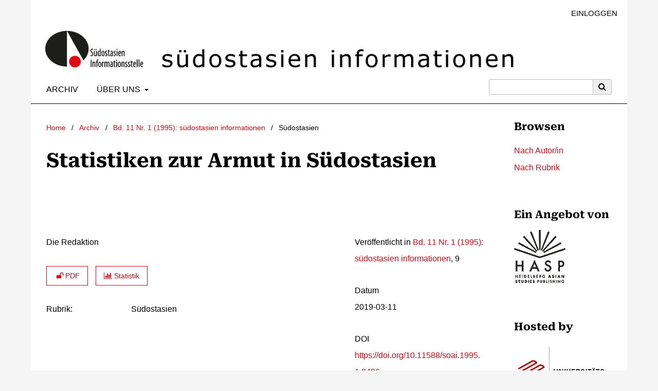

--- FILE ---
content_type: text/html; charset=utf-8
request_url: https://hasp.ub.uni-heidelberg.de/journals/soai/article/view/8496
body_size: 4733
content:


	
<!DOCTYPE html>
<html lang="de" xml:lang="de">
<head>
	<meta charset="utf-8">
	<meta name="viewport" content="width=device-width, initial-scale=1.0">
	<title>
		Statistiken zur Armut in Südostasien
							| südostasien informationen
			</title>

	
<link rel="icon" href="https://hasp.ub.uni-heidelberg.de/journals/public/journals/18/favicon_de_DE.png" />
<meta name="generator" content="Open Journal Systems 3.4.0.8" />
<link rel="schema.DC" href="http://purl.org/dc/elements/1.1/" />
<meta name="DC.Creator.PersonalName" content="Die Redaktion"/>
<meta name="DC.Date.created" scheme="ISO8601" content="2019-03-11"/>
<meta name="DC.Date.dateSubmitted" scheme="ISO8601" content="2019-03-11"/>
<meta name="DC.Date.issued" scheme="ISO8601" content="2019-05-29"/>
<meta name="DC.Date.modified" scheme="ISO8601" content="2020-01-23"/>
<meta name="DC.Format" scheme="IMT" content="application/pdf"/>
<meta name="DC.Identifier" content="8496"/>
<meta name="DC.Identifier.pageNumber" content="9"/>
<meta name="DC.Identifier.DOI" content="10.11588/soai.1995.1.8496"/>
<meta name="DC.Identifier.URI" content="https://hasp.ub.uni-heidelberg.de/journals/soai/article/view/8496"/>
<meta name="DC.Language" scheme="ISO639-1" content="de"/>
<meta name="DC.Rights" content="https://creativecommons.org/licenses/by-sa/4.0"/>
<meta name="DC.Source" content="südostasien informationen"/>
<meta name="DC.Source.ISSN" content="2510-6910"/>
<meta name="DC.Source.Issue" content="1"/>
<meta name="DC.Source.Volume" content="11"/>
<meta name="DC.Source.URI" content="https://hasp.ub.uni-heidelberg.de/journals/soai"/>
<meta name="DC.Title" content="Statistiken zur Armut in Südostasien"/>
<meta name="DC.Type" content="Text.Serial.Journal"/>
<meta name="DC.Type.articleType" content="Südostasien"/>
<meta name="gs_meta_revision" content="1.1"/>
<meta name="citation_journal_title" content="südostasien informationen"/>
<meta name="citation_journal_abbrev" content="soai"/>
<meta name="citation_issn" content="2510-6910"/> 
<meta name="citation_author" content="Die Redaktion"/>
<meta name="citation_title" content="Statistiken zur Armut in Südostasien"/>
<meta name="citation_language" content="de"/>
<meta name="citation_date" content="1995"/>
<meta name="citation_volume" content="11"/>
<meta name="citation_issue" content="1"/>
<meta name="citation_firstpage" content="9"/>
<meta name="citation_lastpage" content="9"/>
<meta name="citation_doi" content="10.11588/soai.1995.1.8496"/>
<meta name="citation_abstract_html_url" content="https://hasp.ub.uni-heidelberg.de/journals/soai/article/view/8496"/>
<meta name="citation_pdf_url" content="https://hasp.ub.uni-heidelberg.de/journals/soai/article/download/8496/8364"/>
<link rel="icon" href="https://hasp.ub.uni-heidelberg.de/journals/public/journals/18/ubhdOjsThemeHelper_jSetupPageFavicon_de.png">
	<link rel="stylesheet" href="https://hasp.ub.uni-heidelberg.de/journals/soai/$$$call$$$/page/page/css?name=stylesheet" type="text/css" /><link rel="stylesheet" href="https://hasp.ub.uni-heidelberg.de/journals/soai/$$$call$$$/page/page/css?name=font" type="text/css" /><link rel="stylesheet" href="https://hasp.ub.uni-heidelberg.de/journals/lib/pkp/styles/fontawesome/fontawesome.css?v=3.4.0.8" type="text/css" /><link rel="stylesheet" href="https://hasp.ub.uni-heidelberg.de/journals/soai/$$$call$$$/page/page/css?name=ubhdOjsThemeStylesheetJournal" type="text/css" /><link rel="stylesheet" href="https://hasp.ub.uni-heidelberg.de/journals/plugins/generic/logoManager/css/logoManager.css?v=3.4.0.8" type="text/css" /><link rel="stylesheet" href="https://hasp.ub.uni-heidelberg.de/journals/plugins/generic/socialMedia/css/socialMedia.css?v=3.4.0.8" type="text/css" /><link rel="stylesheet" href="https://hasp.ub.uni-heidelberg.de/journals/plugins/generic/ubhdStatistics/css/ojs/ubhdStatistics.css?v=3.4.0.8" type="text/css" /><link rel="stylesheet" href="https://statistik.ub.uni-heidelberg.de/oas-javascript-frontend/css/statistik.min.css?v=3.4.0.8" type="text/css" /><link rel="stylesheet" href="https://hasp.ub.uni-heidelberg.de/journals/plugins/generic/browseOptions/css/browseOptions.css?v=3.4.0.8" type="text/css" /><link rel="stylesheet" href="https://hasp.ub.uni-heidelberg.de/journals/plugins/generic/ubhdSearch/css/ubhdSearch.css?v=3.4.0.8" type="text/css" /><link rel="stylesheet" href="https://hasp.ub.uni-heidelberg.de/journals/plugins/generic/ubhdSearch/css/ubhdSearchOjs.css?v=3.4.0.8" type="text/css" /><link rel="stylesheet" href="https://hasp.ub.uni-heidelberg.de/journals/public/journals/18/styleSheet.css?d=2025-03-11+15%3A59%3A52" type="text/css" />
</head>
<body class="pkp_page_article pkp_op_view" dir="ltr">

	<div class="pkp_structure_page ubhdOjsThemeHelper_narrow">

				<header class="pkp_structure_head ubhdOjsTheme_desktop" id="headerNavigationContainer" role="banner">
						
 <nav class="cmp_skip_to_content" aria-label="Springe zu Inhalt-Links">
	<a href="#pkp_content_main">Zum Inhalt springen</a>
	<a href="#siteNav">Zur Hauptnavigation springen</a>
		<a href="#pkp_content_footer">Zur Fußzeile springen</a>
</nav>

			<div class="pkp_head_wrapper">

				<div class="pkp_site_name_wrapper">
										<div class="pkp_site_name ubhdOjsTheme_nameLeft" style="padding: 15px 28px;">
											<a href="        	https://hasp.ub.uni-heidelberg.de/journals/soai/index
        " class="is_img">
														<img src="https://hasp.ub.uni-heidelberg.de/journals/public/journals/18/ubhdOjsThemeHelper_jSetupHeaderDesktopImg_de.png" width="1160" height="75" alt="Logo" />
													</a>
										</div>
				</div>

				
				<nav class="pkp_site_nav_menu" aria-label="Website-Navigation">
					<a id="siteNav"></a>
					<div class="pkp_navigation_primary_row">
						<div class="pkp_navigation_primary_wrapper">
							
																			
	<ul id="navigationPrimary" class="pkp_navigation_primary pkp_nav_list">
															<li class="archivesNavigationItem">
				<a href="https://hasp.ub.uni-heidelberg.de/journals/soai/issue/archive">
					                                            <dfn class="pkp_screen_reader">2:</dfn> Archiv
                                        				</a>
							</li>
															<li class="aboutNavigationItem ubhdOjsTheme_menuHasChildren">
				<a href="#">
					                                            <dfn class="pkp_screen_reader">4:</dfn> Über uns
                                        				</a>
									<ul>
																					<li class="">
									<a href="https://hasp.ub.uni-heidelberg.de/journals/soai/about">
																					<dfn class="pkp_screen_reader">4.1:</dfn> Über die Zeitschrift
																			</a>
								</li>
																																																						<li class="">
									<a href="https://hasp.ub.uni-heidelberg.de/journals/soai/about/privacy">
																					<dfn class="pkp_screen_reader">4.4:</dfn> Erklärung zum Schutz persönlicher Daten
																			</a>
								</li>
																												<li class="">
									<a href="https://hasp.ub.uni-heidelberg.de/journals/soai/about/contact">
																					<dfn class="pkp_screen_reader">4.5:</dfn> Kontakt
																			</a>
								</li>
																		</ul>
							</li>
					</ul>


				

																						            <form class="ubhdSearch_openSearch" action="https://hasp.ub.uni-heidelberg.de/journals/soai/search/results" method="post" role="search">
                <input type="hidden" name="csrfToken" value="412f2bb49c42f262ab69c55f7eef0bda" />
                <input name="query" value="" type="text" aria-label="Suchanfrage">

                <button type="submit" aria-label="Suche ausführen">
                        <i class="fa fa-search" aria-hidden="true"></i>
                </button>
        </form>
    
													</div>

					</div>

					<div class="pkp_navigation_user_wrapper" id="navigationUserWrapper">
						
	<ul id="navigationUser" class="pkp_navigation_user pkp_nav_list">
															<li class="profile user_loginNavigationItem">
				<a href="https://hasp.ub.uni-heidelberg.de/journals/soai/login">
					                                            <dfn class="pkp_screen_reader">2:</dfn> Einloggen
                                        				</a>
							</li>
														
			</ul>


					</div>
				</nav>
			</div><!-- .pkp_head_wrapper -->
					</header><!-- .pkp_structure_head -->

		                 <header class="pkp_structure_head ubhdOjsTheme_mobile" id="headerNavigationContainer" role="banner">
                                                
 <nav class="cmp_skip_to_content" aria-label="Springe zu Inhalt-Links">
	<a href="#pkp_content_main">Zum Inhalt springen</a>
	<a href="#siteNav">Zur Hauptnavigation springen</a>
		<a href="#pkp_content_footer">Zur Fußzeile springen</a>
</nav>

                        <div class="pkp_head_wrapper">

                                <div class="pkp_site_name_wrapper">
                                        <button class="pkp_site_nav_toggle">
                                                <span>Open Menu</span>
                                        </button>
                                                                                <div class="pkp_site_name">
                                                                                        <a href="        	https://hasp.ub.uni-heidelberg.de/journals/soai/index
        " class="is_text">südostasien informationen</a>
                                                                                </div>
                                </div>
			
				
                                <nav class="pkp_site_nav_menu" aria-label="Website-Navigation">
                                        <a id="siteNav"></a>
                                        <div class="pkp_navigation_primary_row">
                                                <div class="pkp_navigation_primary_wrapper">

                                                                                                                                                        
	<ul id="navigationPrimary" class="pkp_navigation_primary pkp_nav_list">
															<li class="archivesNavigationItem">
				<a href="https://hasp.ub.uni-heidelberg.de/journals/soai/issue/archive">
					                                            <dfn class="pkp_screen_reader">2:</dfn> Archiv
                                        				</a>
							</li>
															<li class="aboutNavigationItem ubhdOjsTheme_menuHasChildren">
				<a href="#">
					                                            <dfn class="pkp_screen_reader">4:</dfn> Über uns
                                        				</a>
									<ul>
																					<li class="">
									<a href="https://hasp.ub.uni-heidelberg.de/journals/soai/about">
																					<dfn class="pkp_screen_reader">4.1:</dfn> Über die Zeitschrift
																			</a>
								</li>
																																																						<li class="">
									<a href="https://hasp.ub.uni-heidelberg.de/journals/soai/about/privacy">
																					<dfn class="pkp_screen_reader">4.4:</dfn> Erklärung zum Schutz persönlicher Daten
																			</a>
								</li>
																												<li class="">
									<a href="https://hasp.ub.uni-heidelberg.de/journals/soai/about/contact">
																					<dfn class="pkp_screen_reader">4.5:</dfn> Kontakt
																			</a>
								</li>
																		</ul>
							</li>
					</ul>


                                

                                                                                                                                                                                <div class="pkp_navigation_search_wrapper">
                                                                        <a href="https://hasp.ub.uni-heidelberg.de/journals/soai/search" class="pkp_search pkp_search_desktop">
                                                                                <span class="fa fa-search" aria-hidden="true"></span>
                                                                                Suchen
                                                                        </a>
                                                                </div>
                                                                                                        </div>

                                        </div>

                                        <div class="pkp_navigation_user_wrapper" id="navigationUserWrapper">
                                                
	<ul id="navigationUser" class="pkp_navigation_user pkp_nav_list">
															<li class="profile user_loginNavigationItem">
				<a href="https://hasp.ub.uni-heidelberg.de/journals/soai/login">
					                                            <dfn class="pkp_screen_reader">2:</dfn> Einloggen
                                        				</a>
							</li>
														
			</ul>


                                        </div>

					            <form class="ubhdSearch_openSearch" action="https://hasp.ub.uni-heidelberg.de/journals/soai/search/results" method="post" role="search">
                <input type="hidden" name="csrfToken" value="412f2bb49c42f262ab69c55f7eef0bda" />
                <input name="query" value="" type="text" aria-label="Suchanfrage">

                <button type="submit" aria-label="Suche ausführen">
                        <i class="fa fa-search" aria-hidden="true"></i>
                </button>
        </form>
    
                                </nav>
                        </div><!-- .pkp_head_wrapper -->
			                </header><!-- .pkp_structure_head -->

						<div class="pkp_structure_content has_sidebar_right">
			<div class="pkp_structure_main" role="main">
				<a id="pkp_content_main"></a>

<div class="page page_article">
			<nav class="cmp_breadcrumbs" role="navigation" aria-label="Sie sind hier:">
	<ol>
		<li>
			<a href="https://hasp.ub.uni-heidelberg.de/journals/soai/index">
				Home
			</a>
			<span class="separator">/</span>
		</li>
		<li>
			<a href="https://hasp.ub.uni-heidelberg.de/journals/soai/issue/archive">
				Archiv
			</a>
			<span class="separator">/</span>
		</li>
					<li>
				<a href="https://hasp.ub.uni-heidelberg.de/journals/soai/issue/view/596">
					Bd. 11 Nr. 1 (1995): südostasien informationen
				</a>
				<span class="separator">/</span>
			</li>
				<li class="current" aria-current="page">
			<span aria-current="page">
									Südostasien
							</span>
		</li>
	</ol>
</nav>
	
		  	 <article class="obj_article_details">

		
	<h1>
		Statistiken zur Armut in Südostasien
			</h1>

	                        
	<div class="row ubhdOjsThemeHelper_articleSidebarPosRight">
		<div class="main_entry">
			                                <section class="item authors">
                                        <h2 class="pkp_screen_reader">Autor/innen</h2>
                                        <ul class="authors">
                                                                                        <li>
                                                        <span class="name">
								                                                                Die Redaktion
																	</a>
																
                                                                                                                                                                                                
                                                        </span>
							                                                </li>
                                                                                </ul>
                                </section>
                        
                                                                                <div class="item galleys">
                                        <label class="pkp_screen_reader">
                                                Downloads
                                        </label>
                                        <ul class="value galleys_links">
                                                                                                        <li>
                                                                
	
													

<a class="ubhdOjsTheme_buttonHighlighted obj_galley_link pdf" href="https://hasp.ub.uni-heidelberg.de/journals/soai/article/view/8496/8364">
							<i class="fa fa-unlock" aria-hidden="true"></i>
				PDF
			        
</a>
                                                        </li>
                                                							<li>
								
<div class="ubhdStatistics_article">
<a class="cmp_button" title="Statistikübersicht" href="8496/statistics"><i class="fa fa-bar-chart"></i> Statistik</a>
</div>

							</li>
							<li>
								
							</li>
                                        </ul>
                                </div>
                                                
                                                
<div class="entry_details ubhdOjsTheme_articleDetailsMobile">

                <div class="item issue">
                                                <div class="value"> Veröffentlicht in <a href="https://hasp.ub.uni-heidelberg.de/journals/soai/issue/view/596">Bd. 11 Nr. 1 (1995): südostasien informationen</a>, 9</div>
                </div>

                                                        <div class="item versions">
                                                <div class="label">
															Datum
							                                                </div>
                                                <div class="value">
                                                        2019-03-11
                                                </div>
                                        </div>
                
                                                                                 <div class="item doi">
                                <div class="label">
                                        DOI
                                </div>
                                <div class="value">
                                        <a href="https://doi.org/10.11588/soai.1995.1.8496">
                                                https://doi.org/10.11588/soai.1995.1.8496
                                        </a>
                                </div>
                        </div>
                

                                        <div class="item urn">
                                <div class="label">URN</div>
                                <ul class="value">
                                                                        <li>
                                                <a href="https://nbn-resolving.de/urn:nbn:de:bsz:16-soai-84960">https://nbn-resolving.de/urn:nbn:de:bsz:16-soai-84960</a> (PDF)
                                        </li>
                                                                </ul>
                        </div>
                
                                                                <div class="item copyright">
                                        <div class="label">
                                                Lizenz
                                        </div>
                                                                                                                                                                                                        <a rel="license" href="https://creativecommons.org/licenses/by-sa/4.0/"><img alt="Creative Commons License" src="//i.creativecommons.org/l/by-sa/4.0/88x31.png" /></a><p>Dieses Werk steht unter der <a rel="license" href="https://creativecommons.org/licenses/by-sa/4.0/">Lizenz Creative Commons Namensnennung - Weitergabe unter gleichen Bedingungen 4.0 International</a>.</p>
                                                                                                                                
                                </div>
                
                        
                        

                </div>


			<div class="ubhdOjsTheme_articleAdditionalMetadata">
			                        <div class="item section">
                                <div class="label">
                                        Rubrik<span>:</span>
                                </div>
                                <div class="value">
                                                                                Südostasien
                                                                                        </a>
                                                                        </div>
                        </div>
                        
                        
			                        
						
                                                
			                        
                                                
			                        
                                                
			                        
                                                
			                        
			                        
			

                        

			</div>

		</div>
		<div class="entry_details ubhdOjsTheme_articleDetailsDesktop">

		                        
		<div class="item issue">
			                	<div class="value"> Veröffentlicht in <a href="https://hasp.ub.uni-heidelberg.de/journals/soai/issue/view/596">Bd. 11 Nr. 1 (1995): südostasien informationen</a>, 9</div>
		</div>

		                                        <div class="item versions">
                                                <div class="label">
							                                                                Datum
                                                                                                        </div>
                                                <div class="value">
							2019-03-11		
                                                </div>
                                        </div>
                
		                                                	                      	<div class="item doi">
                        	<div class="label">
                        		DOI
                                </div>
                                <div class="value">
                                	<a href="https://doi.org/10.11588/soai.1995.1.8496">
                                        	https://doi.org/10.11588/soai.1995.1.8496
                                       	</a>
                                </div>
                        </div>
		

					<div class="item urn">
				<div class="label">URN</div>
				<ul class="value">
									<li>
						<a href="https://nbn-resolving.de/urn:nbn:de:bsz:16-soai-84960">https://nbn-resolving.de/urn:nbn:de:bsz:16-soai-84960</a> (PDF)
					</li>
								</ul>
			</div>
		
                                                                <div class="item copyright">
                                        <div class="label">
                                                Lizenz
                                        </div>
                                                                                                                                                                                                        <a rel="license" href="https://creativecommons.org/licenses/by-sa/4.0/"><img alt="Creative Commons License" src="//i.creativecommons.org/l/by-sa/4.0/88x31.png" /></a><p>Dieses Werk steht unter der <a rel="license" href="https://creativecommons.org/licenses/by-sa/4.0/">Lizenz Creative Commons Namensnennung - Weitergabe unter gleichen Bedingungen 4.0 International</a>.</p>
                                                                                                                                
                                </div>
                
			
                        
	
		</div>
	</div>
</article>

	

</div><!-- .page -->

	</div><!-- pkp_structure_main -->

									<div class="pkp_structure_sidebar left" role="complementary">
				<div class="pkp_block block_browseOptions">
        <span class="title">Browsen</span>
        <div class="content">
                <ul>
						                        	<li class="browse_by_author"><a title="Link zur 'Browsen nach Autor/in'-Seite" href="https://hasp.ub.uni-heidelberg.de/journals/soai/browse/authors">Nach Autor/in</a></li>
						                                                	<li class="browse_by_section"><a title="Link zur 'Browsen nach Rubrik'-Seite" href="https://hasp.ub.uni-heidelberg.de/journals/soai/browse/sections">Nach Rubrik</a></li>
                                                                        
                </ul>
        </div>
</div>

	<div class="pkp_block logoManagerBlock">
        	<h2 class="title">Ein Angebot von</h2>
                <div class="content">
                	<a title="Logo 'HASP'" href="https://hasp.ub.uni-heidelberg.de/?lang=de"><img style="width: 100px;" alt="HASP Logo" src="https://hasp.ub.uni-heidelberg.de/journals/public/site/logomanager_default_1_de.png" /></a>
                </div>
	</div>
	<div class="pkp_block logoManagerBlock">
        	<h2 class="title">Hosted by</h2>
                <div class="content">
                	<a title="Logo 'Universitätsbibliothek Heidelberg'" href="https://www.ub.uni-heidelberg.de/de"><img style="width: 200px;" alt="Logo UB Heidelberg" src="https://hasp.ub.uni-heidelberg.de/journals/public/site/logomanager_default_5_de.png" /></a>
                </div>
	</div>


			</div><!-- pkp_sidebar.left -->
			</div><!-- pkp_structure_content -->

<div class="pkp_structure_footer_wrapper" role="contentinfo">
	<a id="pkp_content_footer"></a>

	<div class="pkp_structure_footer left">
		
<div class="socialMediaFooter">
<div class="block_socialMedia socialMediaShare left">
                <div class="content">
                <div class="logos">
                                                <div class="facebook logo">
                                <a href="http://www.facebook.com/sharer.php?u=https%3A%2F%2Fhasp.ub.uni-heidelberg.de%2Fjournals%2Fsoai" title="Teile diese Zeitschrift auf Deiner Facebook-Seite">
                                        <img src="https://hasp.ub.uni-heidelberg.de/journals/plugins/generic/socialMedia/images/logo_facebook.png" alt="Facebook Logo">
                                </a>
                        </div>
                                                                                                <div class="x logo">
                                <a href="https://twitter.com/intent/tweet?text=südostasien%20informationen" title="Teile diese Zeitschrift auf Deinem X-Kanal">
                                                                                                                                        <img src="https://hasp.ub.uni-heidelberg.de/journals/plugins/generic/socialMedia/images/logo_x_bright.png" alt="X Logo">
                                </a>
                        </div>
                        			                                                <div class="linkedin logo">
                                <a href="https://www.linkedin.com/shareArticle?mini=true&amp;url=https%3A%2F%2Fhasp.ub.uni-heidelberg.de%2Fjournals%2Fsoai" title="Teile diese Zeitschrift auf Deiner LinkedIn-Seite">
                                        <img src="https://hasp.ub.uni-heidelberg.de/journals/plugins/generic/socialMedia/images/logo_linkedin.png" alt="LinkedIn Logo">
                                </a>
                        </div>
                                        </div>
        </div>
</div>

</div>

					                                <div class="ubhdOjsTheme_footer_issn">
                                                                                                                                <div class="ubhdOjstheme_eissn"><span class="ubhdOjsTheme_issn_label">eISSN</span> <span class="ubhdOjsTheme_issn_value">2510-6910</span></div>
                                                                        </div>
                        		
		
		
		
		
		

	</div>
</div><!-- pkp_structure_footer_wrapper -->

</div><!-- pkp_structure_page -->

<script src="https://hasp.ub.uni-heidelberg.de/journals/lib/pkp/lib/vendor/components/jquery/jquery.min.js?v=3.4.0.8" type="text/javascript"></script><script src="https://hasp.ub.uni-heidelberg.de/journals/lib/pkp/lib/vendor/components/jqueryui/jquery-ui.min.js?v=3.4.0.8" type="text/javascript"></script><script src="https://hasp.ub.uni-heidelberg.de/journals/plugins/themes/default/js/lib/popper/popper.js?v=3.4.0.8" type="text/javascript"></script><script src="https://hasp.ub.uni-heidelberg.de/journals/plugins/themes/default/js/lib/bootstrap/util.js?v=3.4.0.8" type="text/javascript"></script><script src="https://hasp.ub.uni-heidelberg.de/journals/plugins/themes/default/js/lib/bootstrap/dropdown.js?v=3.4.0.8" type="text/javascript"></script><script src="https://hasp.ub.uni-heidelberg.de/journals/plugins/themes/default/js/main.js?v=3.4.0.8" type="text/javascript"></script><script src="https://hasp.ub.uni-heidelberg.de/journals/plugins/themes/ubhdOjsTheme//js/journalScript.js?v=3.4.0.8" type="text/javascript"></script><script src="https://www.ub.uni-heidelberg.de/cdn/handlebars/latest/handlebars.min.js?v=3.4.0.8" type="text/javascript"></script><script src="https://www.ub.uni-heidelberg.de/cdn/d3/d3.min.js?v=3.4.0.8" type="text/javascript"></script><script src="https://statistik.ub.uni-heidelberg.de/oas-javascript-frontend/js/bundle.min.js?v=3.4.0.8" type="text/javascript"></script><script src="https://hasp.ub.uni-heidelberg.de/journals/plugins/generic/ubhdSearch/js/ubhdSearch.js?v=3.4.0.8" type="text/javascript"></script>

<span class="Z3988" title="ctx_ver=Z39.88-2004&amp;rft_id=https%3A%2F%2Fhasp.ub.uni-heidelberg.de%2Fjournals%2Fsoai%2Farticle%2Fview%2F8496&amp;rft_val_fmt=info%3Aofi%2Ffmt%3Akev%3Amtx%3Ajournal&amp;rft.language=de&amp;rft.genre=article&amp;rft.title=s%C3%BCdostasien+informationen&amp;rft.jtitle=s%C3%BCdostasien+informationen&amp;rft.atitle=Statistiken+zur+Armut+in+S%C3%BCdostasien&amp;rft.artnum=8496&amp;rft.stitle=soai&amp;rft.volume=11&amp;rft.issue=1&amp;rft.aulast=Redaktion&amp;rft.aufirst=Die&amp;rft.date=2019-03-11&amp;rft.au=Die+Redaktion&amp;rft_id=info%3Adoi%2F10.11588%2Fsoai.1995.1.8496&amp;rft.pages=9&amp;rft.eissn=2510-6910"></span>

</body>
</html>


--- FILE ---
content_type: text/css;charset=utf-8
request_url: https://hasp.ub.uni-heidelberg.de/journals/soai/$$$call$$$/page/page/css?name=font
body_size: 348
content:
@font-face{font-family:'Roboto Serif';font-style:normal;font-weight:400;src:url('//hasp.ub.uni-heidelberg.de/journals/plugins/themes/ubhdOjsTheme/fonts/RobotoSerif-Regular.eot');src:local(''),url('//hasp.ub.uni-heidelberg.de/journals/plugins/themes/ubhdOjsTheme/fonts/RobotoSerif-Regular.eot?#iefix') format('embedded-opentype'),url('//hasp.ub.uni-heidelberg.de/journals/plugins/themes/ubhdOjsTheme/fonts/RobotoSerif-Regular.woff2') format('woff2'),url('//hasp.ub.uni-heidelberg.de/journals/plugins/themes/ubhdOjsTheme/fonts/RobotoSerif-Regular.woff') format('woff'),url('//hasp.ub.uni-heidelberg.de/journals/plugins/themes/ubhdOjsTheme/fonts/RobotoSerif-Regular.ttf') format('truetype'),url('//hasp.ub.uni-heidelberg.de/journals/plugins/themes/ubhdOjsTheme/fonts/RobotoSerif-Regular.svg#Roboto') format('svg');font-display:swap}@font-face{font-family:'Roboto Serif';font-style:italic;font-weight:400;src:url('//hasp.ub.uni-heidelberg.de/journals/plugins/themes/ubhdOjsTheme/fonts/RobotoSerif-Italic.eot');src:local(''),url('//hasp.ub.uni-heidelberg.de/journals/plugins/themes/ubhdOjsTheme/fonts/RobotoSerif-Italic.eot?#iefix') format('embedded-opentype'),url('//hasp.ub.uni-heidelberg.de/journals/plugins/themes/ubhdOjsTheme/fonts/RobotoSerif-Italic.woff2') format('woff2'),url('//hasp.ub.uni-heidelberg.de/journals/plugins/themes/ubhdOjsTheme/fonts/RobotoSerif-Italic.woff') format('woff'),url('//hasp.ub.uni-heidelberg.de/journals/plugins/themes/ubhdOjsTheme/fonts/RobotoSerif-Italic.ttf') format('truetype'),url('//hasp.ub.uni-heidelberg.de/journals/plugins/themes/ubhdOjsTheme/fonts/RobotoSerif-Italic.svg#Roboto') format('svg');font-display:swap}@font-face{font-family:'Roboto Serif';font-style:normal;font-weight:700;src:url('//hasp.ub.uni-heidelberg.de/journals/plugins/themes/ubhdOjsTheme/fonts/RobotoSerif-Bold.eot');src:local(''),url('//hasp.ub.uni-heidelberg.de/journals/plugins/themes/ubhdOjsTheme/fonts/RobotoSerif-Bold.eot?#iefix') format('embedded-opentype'),url('//hasp.ub.uni-heidelberg.de/journals/plugins/themes/ubhdOjsTheme/fonts/RobotoSerif-Bold.woff2') format('woff2'),url('//hasp.ub.uni-heidelberg.de/journals/plugins/themes/ubhdOjsTheme/fonts/RobotoSerif-Bold.woff') format('woff'),url('//hasp.ub.uni-heidelberg.de/journals/plugins/themes/ubhdOjsTheme/fonts/RobotoSerif-Bold.ttf') format('truetype'),url('//hasp.ub.uni-heidelberg.de/journals/plugins/themes/ubhdOjsTheme/fonts/RobotoSerif-Bold.svg#Roboto') format('svg');font-display:swap}@font-face{font-family:'Roboto Serif';font-style:italic;font-weight:700;src:url('//hasp.ub.uni-heidelberg.de/journals/plugins/themes/ubhdOjsTheme/fonts/RobotoSerif-BoldItalic.eot');src:local(''),url('//hasp.ub.uni-heidelberg.de/journals/plugins/themes/ubhdOjsTheme/fonts/RobotoSerif-BoldItalic.eot?#iefix') format('embedded-opentype'),url('//hasp.ub.uni-heidelberg.de/journals/plugins/themes/ubhdOjsTheme/fonts/RobotoSerif-BoldItalic.woff2') format('woff2'),url('//hasp.ub.uni-heidelberg.de/journals/plugins/themes/ubhdOjsTheme/fonts/RobotoSerif-BoldItalic.woff') format('woff'),url('//hasp.ub.uni-heidelberg.de/journals/plugins/themes/ubhdOjsTheme/fonts/RobotoSerif-BoldItalic.ttf') format('truetype'),url('//hasp.ub.uni-heidelberg.de/journals/plugins/themes/ubhdOjsTheme/fonts/RobotoSerif-BoldItalic.svg#Roboto') format('svg');font-display:swap}

--- FILE ---
content_type: text/css;charset=utf-8
request_url: https://hasp.ub.uni-heidelberg.de/journals/soai/$$$call$$$/page/page/css?name=ubhdOjsThemeStylesheetJournal
body_size: 8195
content:
.cmp_button,.cmp_form .buttons button,.block_make_submission a,.obj_galley_link,.obj_galley_link_supplementary,.page_search .submit button{display:inline-block;padding:.46875rem .9375rem;border:1px solid #e30613;border-radius:0px;font-size:.9rem;line-height:1.35rem;font-weight:400;color:#e30613;text-decoration:none;background:transparent;box-shadow:none}.cmp_button:hover,.cmp_button:focus,.cmp_button:active,.obj_galley_link:hover,.obj_galley_link:focus,.obj_galley_link:active,.obj_galley_link_supplementary:hover,.obj_galley_link_supplementary:focus,.obj_galley_link_supplementary:active,.page_search .submit button:hover,.page_search .submit button:focus,.page_search .submit button:active{color:#fa3c47;border:1px solid #fa3c47;box-shadow:none;background:transparent}.cmp_article_list>li{margin-bottom:0}.cmp_form fieldset{margin:0 0 1.875rem 0;padding:0}.cmp_form legend{margin-bottom:.9375rem;font-size:1rem;font-weight:700;line-height:2rem}.cmp_form .fields>div{padding-bottom:1.875rem}.cmp_form .fields>div .error{background:#9e0000;border-bottom-left-radius:0px;border-bottom-right-radius:0px;font-size:.9rem;line-height:1.35rem;font-weight:700;color:#fff}.cmp_form .label{font-size:.9rem;font-weight:400}.cmp_form input[type="text"],.cmp_form input[type="email"],.cmp_form input[type="password"],.cmp_form input[type="url"],.cmp_form input[type="tel"],.cmp_form select,.cmp_form textarea{height:calc(1.875rem - 2px);background:#fff;border:1px solid #000;border-radius:0px;font-size:.9rem;line-height:calc(3.75rem - 2px)}.cmp_form .pkp_form_error{margin-bottom:.9375rem;border-radius:0px;font-weight:700;font-size:.9rem;background:#9e0000;color:#fff}.cmp_form .buttons button:hover,.cmp_form .buttons button:active,.cmp_form .buttons button:focus{color:#fa3c47;border:1px solid #fa3c47}.cmp_form .buttons a{font-size:.9rem;line-height:1.35rem}.cmp_form .description{font-size:.9rem;color:#000}.cmp_pagination{text-align:right}.cmp_pagination .prev{float:left;margin-right:0.5em;text-decoration:none}.cmp_pagination .prev:before{content:"\f177";margin-right:0.5em}.cmp_pagination .next{margin-left:0.5em;text-decoration:none}.cmp_pagination .next:after{content:"\f178";margin-left:0.5em}.cmp_notification{display:block;width:100%;padding:1.875rem;margin-bottom:7.5rem;font-size:1rem;line-height:2rem;border:1px solid #000;background:transparent}.cmp_notification .success{border-color:#017f09}.cmp_notification .no{border-color:#9e0000}.cmp_breadcrumbs{display:inline-block;margin-bottom:1.875rem}.cmp_breadcrumbs ol{margin-bottom:1.875rem;font-size:.9rem;line-height:1.35rem}.cmp_breadcrumbs li{display:inline-block}.cmp_breadcrumbs a{display:inline-block;text-decoration:none}.cmp_breadcrumbs .separator{padding:0 .5em;color:#000}.cmp_breadcrumbs .current span{margin:0;font-family:Roboto,sans-serif;font-size:.9rem;font-weight:400;color:#000}.cmp_back_link{margin-top:3.75rem}.cmp_announcements.cmp_announcements>li{padding:1.875rem 0;border:none}.cmp_skip_to_content a{display:block;padding:1em;z-index:99999;background:#fff;transform:translateX(-50%)}.cmp_skip_to_content a:focus{clip:auto;top:0;left:50%;color:#000}.cmp_table{width:100%;border:#000;border-bottom:none;border-collapse:collapse}.cmp_table th,.cmp_table td{padding:0.5em;text-align:left;border-bottom:#000}.cmp_table th{font-weight:700}.pkp_unstyled_list,.cmp_article_list,.cmp_breadcrumbs ol,.cmp_announcements.cmp_announcements,.pkp_site_nav_menu ul,.pkp_block .content ul,.obj_article_details .authors,.obj_article_details .galleys_links,.obj_article_details .supplementary_galleys_links{margin:0;padding:0;list-style:none}.pkp_caret{content:' ';display:inline-block;width:0;height:0;border:.25rem solid transparent;vertical-align:middle}.pkp_caret_down{border-top:.375rem solid}.pkp_caret_right{border-left:.375rem solid}.pkp_screen_reader,.cmp_skip_to_content a{clip:rect(1px, 1px, 1px, 1px);position:absolute;left:-2000px}.pkp_screen_reader:focus{background-color:#fff;border-radius:3px;box-shadow:0 0 2px 2px rgba(0,0,0,0.6);-webkit-box-shadow:0 0 2px 2px rgba(0,0,0,0.6);clip:auto !important;color:#000;display:block;height:auto;line-height:normal;padding:1rem;position:absolute;left:0.5rem;top:0.5rem;text-decoration:none;width:auto;z-index:100000}html,body{font-family:Roboto,sans-serif;font-size:1rem;line-height:2rem;color:#000;background:#f5f5f5;margin:0}body{min-height:100vh}html{height:100vh}a{color:#e30613;text-decoration:none}a:hover,a:active,a:focus{text-decoration:none;color:#fa3c47}a:visited{text-decoration:none;color:#e30613}.pkp_site_name_wrapper,.pkp_navigation_primary_wrapper,.pkp_navigation_user,.pkp_search_mobile,.pkp_structure_content,.pkp_structure_footer{position:relative;width:100%;margin:0 auto;padding-left:1.875rem;padding-right:1.875rem}@media (min-width:768px){.pkp_site_name_wrapper,.pkp_navigation_primary_wrapper,.pkp_navigation_user,.pkp_search_mobile,.pkp_structure_content,.pkp_structure_footer{width:728px;padding:0}}@media (min-width:992px){.pkp_site_name_wrapper,.pkp_navigation_primary_wrapper,.pkp_navigation_user,.pkp_search_mobile,.pkp_structure_content,.pkp_structure_footer{width:100%}}@media (min-width:1200px){.pkp_site_name_wrapper,.pkp_navigation_primary_wrapper,.pkp_navigation_user,.pkp_search_mobile,.pkp_structure_content,.pkp_structure_footer{width:1160px}}@media (min-width:1440px){.pkp_site_name_wrapper,.pkp_navigation_primary_wrapper,.pkp_navigation_user,.pkp_search_mobile,.pkp_structure_content,.pkp_structure_footer{width:1400px}}.pkp_structure_page{display:flex;flex-flow:column;min-height:100vh}.pkp_structure_page.ubhdOjsThemeHelper_narrow{margin:0 auto}@media (max-width:768px){.pkp_structure_page.ubhdOjsThemeHelper_narrow{width:100%}}@media (max-width:992px){.pkp_structure_page.ubhdOjsThemeHelper_narrow{width:100%}}@media (max-width:1200px) and (min-width:992px){.pkp_structure_page.ubhdOjsThemeHelper_narrow{width:952px}}@media (min-width:1200px){.pkp_structure_page.ubhdOjsThemeHelper_narrow{width:1160px}}@media (min-width:1440px){.pkp_structure_page.ubhdOjsThemeHelper_narrow{width:1400px}}.pkp_structure_page.ubhdOjsThemeHelper_narrow .pkp_structure_content,.pkp_structure_page.ubhdOjsThemeHelper_narrow .pkp_site_name_wrapper,.pkp_structure_page.ubhdOjsThemeHelper_narrow .pkp_navigation_primary_wrapper,.pkp_structure_page.ubhdOjsThemeHelper_narrow .pkp_navigation_user_wrapper,.pkp_structure_page.ubhdOjsThemeHelper_narrow .pkp_navigation_user{width:100%}.has_site_logo .pkp_site_name,.has_site_logo .pkp_navigation_primary_wrapper{width:auto}.has_site_logo .pkp_head_wrapper{position:relative;width:100%;margin:0 auto;padding-right:1.875rem}@media (min-width:768px){.has_site_logo .pkp_head_wrapper{width:728px;padding-left:0;padding-right:0}}@media (min-width:992px){.has_site_logo .pkp_head_wrapper{width:952px}}@media (min-width:1200px){.has_site_logo .pkp_head_wrapper{width:1160px}}.pkp_structure_content{flex-grow:1;display:flex;padding-top:0;background:#fff}.pkp_structure_content.has_sidebar_right{flex-direction:row}.pkp_structure_content.has_sidebar_right .pkp_structure_main{width:calc(100% -  250px);padding:1.875rem}.pkp_structure_content.has_sidebar_left{flex-direction:row-reverse}.pkp_structure_content.has_sidebar_left .pkp_structure_main{width:calc(100% -  250px);padding:1.875rem}.pkp_structure_content.noSidebar .pkp_structure_main{width:100%;padding:1.875rem}@media (max-width:1199px){.pkp_structure_content{width:100%}.pkp_structure_content.has_sidebar_right,.pkp_structure_content.has_sidebar_left{flex-direction:column}.pkp_structure_content.has_sidebar_right .pkp_structure_main,.pkp_structure_content.has_sidebar_left .pkp_structure_main{width:100%;padding:1.875rem}}@media (max-width:768px){.pkp_structure_content.has_sidebar_right .pkp_structure_main,.pkp_structure_content.has_sidebar_left .pkp_structure_main{padding:1.875rem}}@media (min-width:768px){.pkp_structure_main:before,.pkp_structure_main:after{content:none}.pkp_structure_main:after{left:0}}@media (min-width:992px){.pkp_structure_main:first-child:last-child{float:none;margin:0;padding:1.875rem}}.pkp_structure_sidebar{padding:0;width:250px;float:none}@media (max-width:768px){.pkp_structure_content{padding:0}.pkp_structure_main{padding:1.875rem}}.pkp_structure_head{background-color:#fff;border-bottom:none}@media (max-width:991px){.ubhdOjsTheme_desktop{display:none}}@media (min-width:992px){.ubhdOjsTheme_desktop .pkp_head_wrapper{padding-top:2.8125rem}}.ubhdOjsTheme_desktop .pkp_site_name{padding:0}.ubhdOjsTheme_desktop .pkp_site_name.ubhdOjsTheme_nameCenter{display:flex;justify-content:center}.ubhdOjsTheme_desktop .pkp_site_name.ubhdOjsTheme_nameRight{display:flex;justify-content:flex-end}.ubhdOjsTheme_desktop .pkp_site_name.ubhdOjsTheme_nameLeft{display:flex;justify-content:flex-start}.ubhdOjsTheme_desktop .pkp_site_name .is_text{font-family:"Roboto Serif",serif;font-size:3rem;line-height:4.5rem;color:#000;text-transform:normal;padding:0}.ubhdOjsTheme_desktop .pkp_site_name .is_text:hover,.ubhdOjsTheme_desktop .pkp_site_name .is_text:focus,.ubhdOjsTheme_desktop .pkp_site_name .is_text:active{color:#262626;text-decoration:none}.ubhdOjsTheme_desktop .pkp_site_name .is_img{margin-top:0;margin-bottom:0}.ubhdOjsTheme_desktop .pkp_site_name .is_img img{max-height:100%}.ubhdOjsTheme_desktop .pkp_site_name .is_img_text{display:flex;flex-direction:row;align-items:center;font-family:"Roboto Serif",serif;font-size:3rem;line-height:4.5rem;color:#000;text-transform:normal}.ubhdOjsTheme_desktop .pkp_site_name .is_img_text:hover,.ubhdOjsTheme_desktop .pkp_site_name .is_img_text:focus,.ubhdOjsTheme_desktop .pkp_site_name .is_img_text:active{color:#262626;text-decoration:none}.ubhdOjsTheme_desktop .pkp_site_name .is_img_text img{max-height:100%;margin-right:1.875rem}.ubhdOjsTheme_desktop .pkp_navigation_search_wrapper a{border-bottom:none;color:#000;text-decoration:none}.ubhdOjsTheme_desktop .pkp_navigation_search_wrapper a:hover{color:#262626;border:none}.ubhdOjsTheme_desktop .pkp_navigation_search_wrapper a:focus{background:#fff;color:#262626}@media (min-width:992px){.ubhdOjsTheme_mobile{display:none}}.ubhdOjsTheme_mobile .pkp_head_wrapper{padding:1.875rem}.ubhdOjsTheme_mobile .pkp_site_name_wrapper{width:100%}.ubhdOjsTheme_mobile .pkp_site_name{padding:0 1.875rem;position:absolute;text-align:left;overflow:hidden;text-overflow:ellipsis;white-space:nowrap}.ubhdOjsTheme_mobile .pkp_site_name .is_text{font-family:"Roboto Serif",serif;font-size:1.5rem;line-height:2.25rem;color:#000;text-transform:normal}.ubhdOjsTheme_mobile .pkp_site_name .is_text:hover,.ubhdOjsTheme_mobile .pkp_site_name .is_text:focus,.ubhdOjsTheme_mobile .pkp_site_name .is_text:active{color:#262626}.ubhdOjsTheme_mobile .pkp_site_name .is_img img{max-height:40px}.ubhdOjsTheme_mobile .pkp_navigation_search_wrapper a{border-bottom:none;color:#000;text-decoration:none}.ubhdOjsTheme_mobile .pkp_navigation_search_wrapper a:hover{color:#262626;border:none;text-decoration:none}.ubhdOjsTheme_mobile .pkp_navigation_search_wrapper a:focus{background:#fff;color:#262626;text-decoration:none}.pkp_site_nav_menu{background:transparent}.pkp_site_nav_menu a{display:inline-block;text-decoration:none}.pkp_site_nav_menu #siteNav{position:absolute;top:0;height:0}@media (max-width:991px){.pkp_site_nav_menu.pkp_site_nav_menu--isOpen{background:#fff;padding:1.875rem}.pkp_site_nav_menu.pkp_site_nav_menu--isOpen .pkp_navigation_primary_wrapper{width:100%}.pkp_site_nav_menu.pkp_site_nav_menu--isOpen .pkp_navigation_search_wrapper{margin:0;padding:0;border:none}.pkp_site_nav_menu.pkp_site_nav_menu--isOpen .pkp_navigation_user_wrapper .pkp_navigation_user{padding:0;margin:0;border:none}}.ubhdOjsThemeHelperBanner img{width:100%;margin:0 0 -10px 0}@media (min-width:992px){.pkp_nav_list{margin:0;padding:0;list-style:none}.pkp_nav_list li{position:relative;display:inline-block}.pkp_nav_list a{text-decoration:none;border:none;text-transform:uppercase}.pkp_nav_list a:hover,.pkp_nav_list a:focus{text-decoration:none}.pkp_nav_list ul{border-radius:0px;border:1px solid #ccc;border-top:none;border-left:none;box-shadow:none}.pkp_nav_list ul a{padding:.234375rem .9375rem;display:block;border-left:none;text-transform:uppercase}.pkp_nav_list ul li:first-child a{border-top-left-radius:0;border-top-right-radius:0}.pkp_nav_list ul li:last-child a{border-bottom-left-radius:0;border-bottom-right-radius:0}.pkp_navigation_primary_wrapper{padding:0 1.875rem}.pkp_navigation_primary{text-align:center}.pkp_navigation_primary>li>a{color:#000}.pkp_navigation_primary>li>a:hover{color:#262626;border-bottom:none}.pkp_navigation_primary>li>a:focus{background:transparent;color:#262626;outline:0}.pkp_navigation_primary ul{text-align:left;background:#fff}.pkp_navigation_primary ul a{color:#000}.pkp_navigation_primary ul a:hover,.pkp_navigation_primary ul a:focus{outline:0;background:inherit;color:#262626}.pkp_navigation_user_wrapper{padding:0}.pkp_navigation_user.pkp_navigation_user{padding:0 1.875rem}.pkp_navigation_user>li>a{color:#000;padding:.9375rem}.pkp_navigation_user>li>a:hover{color:#262626;border:none}.pkp_navigation_user>li>a:focus{background:transparent;color:#262626;outline:0}.pkp_navigation_user>li:last-child a{padding-right:0}.pkp_navigation_user>li:last-child a[data-toggle="dropdown"]{padding-right:10px}.pkp_navigation_user>li:hover ul{top:.9375rem}.pkp_navigation_user ul{text-align:left;background:#fff}.pkp_navigation_user ul a{color:#000}.pkp_navigation_user ul a:hover,.pkp_navigation_user ul a:focus{outline:0;background:inherit;color:#262626}.pkp_navigation_user>li>a .task_count{display:inline-block;border:none;background:transparent;width:auto}.pkp_navigation_user>li>a .task_count:before{content:'·';margin-right:5px;color:#000}.pkp_navigation_user>li>a:focus .task_count{background:transparent;color:#262626}.pkp_navigation_user>li>a:focus .task_count:before{color:#262626}}@media (max-width:991px){.pkp_nav_list a{text-transform:uppercase}.pkp_nav_list a:hover,.pkp_nav_list a:focus{text-decoration:none}.pkp_nav_list ul a{text-transform:uppercase}.pkp_navigation_primary_wrapper{padding:0}.pkp_navigation_primary>li>a{color:#000}.pkp_navigation_primary>li>a:hover{color:#262626}.pkp_navigation_primary>li>a:focus{color:#262626}.pkp_navigation_primary ul{background:#fff}.pkp_navigation_primary ul a{color:#000}.pkp_navigation_primary ul a:hover,.pkp_navigation_primary ul a:focus{color:#262626}.pkp_navigation_user>li>a{color:#000}.pkp_navigation_user>li>a:hover{color:#262626}.pkp_navigation_user>li>a:focus{color:#262626}.pkp_navigation_user ul{background:#fff}.pkp_navigation_user ul a{color:#000}.pkp_navigation_user ul a:hover,.pkp_navigation_user ul a:focus{color:#262626}.pkp_navigation_user ul>li>a .task_count{display:inline-block;border:none;background:transparent;width:auto;color:#000}.pkp_navigation_user ul>li>a .task_count:before{content:'·';margin-right:5px;color:#000}.pkp_navigation_user ul>li>a:hover .task_count{background:transparent;color:#262626}.pkp_navigation_user ul>li>a:hover .task_count:before{color:#262626}.pkp_navigation_user ul>li>a:focus .task_count{background:transparent;color:#262626}.pkp_navigation_user ul>li>a:focus .task_count:before{color:#262626}}@media (min-width:768px) and (min-width:768px) and (max-width:1199px){.pkp_navigation_primary{max-width:100%}.pkp_navigation_user_wrapper{right:0;left:unset;transform:unset}}.pkp_footer_content{padding:0}.ubhdOjsTheme_footer_issn{padding:.9375rem 0}.ubhdOjsTheme_footer_menu{padding:0}.pkp_structure_footer_wrapper{background:#fff;min-height:100px;color:#000}.pkp_structure_footer_wrapper .pkp_structure_footer{padding:.9375rem 1.875rem}@media (max-width:992px){.pkp_structure_footer_wrapper .pkp_structure_footer{width:100%}}.pkp_structure_footer_wrapper .pkp_structure_footer.left>*{text-align:left}.pkp_structure_footer_wrapper .pkp_structure_footer.left .ubhdOjsTheme_footerMenuExpandedRow>.ubhdOjsTheme_footerMenus{justify-content:flex-start}.pkp_structure_footer_wrapper .pkp_structure_footer.left .ubhdOjsTheme_footerMenuExpandedColumn li.ubhdOjsTheme_menuHasChildren{justify-content:flex-start}.pkp_structure_footer_wrapper .pkp_structure_footer.left .ubhdOjsTheme_footerMenuExpandedColumn>.ubhdOjsTheme_footerMenus>li>a{padding-left:0}.pkp_structure_footer_wrapper .pkp_structure_footer.center>*{text-align:center}.pkp_structure_footer_wrapper .pkp_structure_footer.center .ubhdOjsTheme_footerMenuExpandedRow>.ubhdOjsTheme_footerMenus{justify-content:center}.pkp_structure_footer_wrapper .pkp_structure_footer.center .ubhdOjsTheme_footerMenuExpandedColumn li.ubhdOjsTheme_menuHasChildren{justify-content:center}.pkp_structure_footer_wrapper .pkp_structure_footer.right>*{text-align:right}.pkp_structure_footer_wrapper .pkp_structure_footer.right .ubhdOjsTheme_footerMenuExpandedRow>.ubhdOjsTheme_footerMenus{justify-content:flex-end}.pkp_structure_footer_wrapper .pkp_structure_footer.right .ubhdOjsTheme_footerMenuExpandedColumn li.ubhdOjsTheme_menuHasChildren{justify-content:flex-end}.pkp_structure_footer_wrapper .pkp_structure_footer.right .ubhdOjsTheme_footerMenuExpandedColumn>.ubhdOjsTheme_footerMenus>li>a,.pkp_structure_footer_wrapper .pkp_structure_footer.right .ubhdOjsTheme_footerMenuExpandedColumn>.ubhdOjsTheme_footerMenus>li>ul>li:last-child>a{padding-right:0}.pkp_structure_footer_wrapper .pkp_structure_footer .ubhdOjsTheme_footerMenus{font-size:1rem;line-height:2rem;color:#000}.pkp_structure_footer_wrapper .pkp_structure_footer .ubhdOjsTheme_footerMenus a{color:#000}.pkp_structure_footer_wrapper .pkp_structure_footer .ubhdOjsTheme_footerMenus a:hover,.pkp_structure_footer_wrapper .pkp_structure_footer .ubhdOjsTheme_footerMenus a:active,.pkp_structure_footer_wrapper .pkp_structure_footer .ubhdOjsTheme_footerMenus a:focus{color:#262626}.pkp_structure_footer_wrapper .pkp_structure_footer .ubhdOjsTheme_footerMenus>li.ubhdOjsTheme_menuHasChildren>a{pointer-events:none;cursor:default}.pkp_structure_footer_wrapper .pkp_structure_footer .ubhdOjsTheme_footerMenus>li.ubhdOjsTheme_menuHasChildren>ul{border:none;position:relative;background:transparent;top:0;left:0}.pkp_structure_footer_wrapper .pkp_structure_footer .ubhdOjsTheme_footerMenus>li.ubhdOjsTheme_menuHasChildren>ul>li a:hover,.pkp_structure_footer_wrapper .pkp_structure_footer .ubhdOjsTheme_footerMenus>li.ubhdOjsTheme_menuHasChildren>ul>li a:focus,.pkp_structure_footer_wrapper .pkp_structure_footer .ubhdOjsTheme_footerMenus>li.ubhdOjsTheme_menuHasChildren>ul>li a:active{background:transparent}.pkp_structure_footer_wrapper .pkp_structure_footer .ubhdOjsTheme_footerMenuExpandedColumn a{padding:.234375rem .9375rem;margin:0}.pkp_structure_footer_wrapper .pkp_structure_footer .ubhdOjsTheme_footerMenuExpandedColumn>.ubhdOjsTheme_footerMenus{display:flex;flex-direction:column}.pkp_structure_footer_wrapper .pkp_structure_footer .ubhdOjsTheme_footerMenuExpandedColumn>.ubhdOjsTheme_footerMenus>li.ubhdOjsTheme_menuHasChildren{display:flex;flex-direction:row;text-align:center}.pkp_structure_footer_wrapper .pkp_structure_footer .ubhdOjsTheme_footerMenuExpandedColumn>.ubhdOjsTheme_footerMenus>li.ubhdOjsTheme_menuHasChildren>a{padding:0}.pkp_structure_footer_wrapper .pkp_structure_footer .ubhdOjsTheme_footerMenuExpandedColumn>.ubhdOjsTheme_footerMenus>li.ubhdOjsTheme_menuHasChildren>a:after{content:'|';margin-left:.9375rem}.pkp_structure_footer_wrapper .pkp_structure_footer .ubhdOjsTheme_footerMenuExpandedColumn>.ubhdOjsTheme_footerMenus>li.ubhdOjsTheme_menuHasChildren>ul{display:flex;flex-direction:row;flex-wrap:wrap;width:auto}.pkp_structure_footer_wrapper .pkp_structure_footer .ubhdOjsTheme_footerMenuExpandedColumn>.ubhdOjsTheme_footerMenus>li.ubhdOjsTheme_menuHasChildren>ul>li>a{padding:0 0 0 .9375rem}.pkp_structure_footer_wrapper .pkp_structure_footer .ubhdOjsTheme_footerMenuExpandedColumn>.ubhdOjsTheme_footerMenus>li.ubhdOjsTheme_menuHasChildren>ul>li>a:after{content:'·';margin-left:.9375rem}.pkp_structure_footer_wrapper .pkp_structure_footer .ubhdOjsTheme_footerMenuExpandedColumn>.ubhdOjsTheme_footerMenus>li.ubhdOjsTheme_menuHasChildren>ul>li:last-child>a{padding-right:.9375rem}.pkp_structure_footer_wrapper .pkp_structure_footer .ubhdOjsTheme_footerMenuExpandedColumn>.ubhdOjsTheme_footerMenus>li.ubhdOjsTheme_menuHasChildren>ul>li:last-child>a:after{content:'';margin-left:0}.pkp_structure_footer_wrapper .pkp_structure_footer .ubhdOjsTheme_footerMenuExpandedRow>.ubhdOjsTheme_footerMenus{display:flex;flex-direction:row;flex-wrap:wrap}.pkp_structure_footer_wrapper .pkp_structure_footer .ubhdOjsTheme_footerMenuExpandedRow>.ubhdOjsTheme_footerMenus>li{text-align:center}.pkp_structure_footer_wrapper .pkp_structure_footer .ubhdOjsTheme_footerMenuExpandedRow>.ubhdOjsTheme_footerMenus>li.ubhdOjsTheme_menuHasChildren>a:after{content:'';height:1px;background:#000;width:90%;margin:5px auto;display:block}.pkp_structure_footer_wrapper .pkp_structure_footer .ubhdOjsTheme_footerMenuExpandedRow>.ubhdOjsTheme_footerMenus>li.ubhdOjsTheme_menuHasChildren>ul{display:flex;flex-direction:column;width:auto;max-width:15em}.pkp_structure_footer_wrapper .pkp_structure_footer .ubhdOjsTheme_footerMenuExpandedRow>.ubhdOjsTheme_footerMenus>li.ubhdOjsTheme_menuHasChildren>ul>li{text-align:center}@media (max-width:992px){.pkp_structure_footer_wrapper .pkp_structure_footer{padding:.9375rem 1.875rem}.pkp_structure_footer_wrapper .ubhdOjsTheme_footerMenus{list-style-type:none;margin:0;padding:0}.pkp_structure_footer_wrapper .ubhdOjsTheme_footerMenus ul{list-style-type:none;margin:0;padding:0}.pkp_structure_footer_wrapper .ubhdOjsTheme_footerMenuExpandedRow>ul>li{padding:.9375rem;margin-top:-0.9375rem}.pkp_structure_footer_wrapper .ubhdOjsTheme_footerMenuExpandedColumn>ul>li.ubhdOjsTheme_menuHasChildren>a{white-space:nowrap}.pkp_structure_footer_wrapper .ubhdOjsTheme_footerMenuExpandedColumn>ul>li>ul>li{display:flex}}.pkp_structure_main h1,.pkp_structure_main h2,.pkp_structure_main h3,.pkp_structure_main h4,.pkp_structure_main h4,.pkp_structure_main h6{color:#000;font-family:"Roboto Serif",serif;text-transform:normal;font-weight:700}.pkp_structure_main h1{font-size:2.4rem;line-height:2.88rem;padding-bottom:5.625rem;margin:0}.pkp_structure_main h2{font-size:1.5rem;line-height:1.95rem}.pkp_structure_main h3{font-size:1.3rem;line-height:1.82rem}.pkp_structure_main h4{font-size:1rem;line-height:2rem}.pkp_structure_main h5{font-size:1rem;line-height:2rem}.pkp_structure_main h6{font-size:1rem;line-height:2rem}.pkp_structure_main h2{margin:3.75rem 0 .9375rem}.pkp_structure_main h3,.pkp_structure_main h4{margin:0 0 .9375rem}.pkp_structure_main h5,.pkp_structure_main h6{margin:0}.pkp_structure_main p,.pkp_structure_main ul{margin:0 0 1.875rem 0;line-height:2rem}.pkp_structure_main p:last-child{margin-bottom:0}.pkp_structure_main .page .monograph_count{color:#000}.pkp_structure_sidebar h1,.pkp_structure_sidebar h2,.pkp_structure_sidebar h3,.pkp_structure_sidebar h4,.pkp_structure_sidebar h4,.pkp_structure_sidebar h6{text-transform:normal}.pkp_block{padding:1.875rem;font-size:1rem;line-height:2rem}.pkp_block .title{display:block;margin-bottom:.9375rem;font-family:"Roboto Serif",serif;font-size:1.3rem;line-height:1.82rem;color:#000}@media (max-width:992px){.pkp_block{padding:5.625rem 7.5rem}}.block_browse .has_submenu{margin-top:1.875rem;font-size:1rem;font-weight:700;color:#000}.block_browse .has_submenu ul{margin-top:.9375rem;font-weight:400}.block_browse .is_sub{margin-left:1.875rem}.block_information a,.block_language_toggle a{font-size:1rem}@media (max-width:992px){.pkp_block{padding:1.875rem}}@media (max-width:768px){.pkp_block{padding:1.875rem}}.obj_galley_link:before{content:'';margin-right:0}.obj_galley_link.pdf:before{content:''}.obj_galley_link.restricted{border:inherit;color:inherit}.obj_galley_link.restricted:before{content:''}.obj_galley_link.restricted:focus{background:inherit;color:inherit}.obj_galley_link.restricted:focus:before{color:inherit}.obj_galley_link_supplementary:after{content:''}.obj_article_summary{display:flex;flex-direction:row;margin-bottom:3.75rem}.obj_article_summary .cover{float:none;width:100%;max-width:200px;margin:0 1.875rem 0 0}.obj_article_summary .cover img{border:1px solid #ccc;max-width:200px;max-height:100%}.obj_article_summary .ubhdOjsTheme_articleSummaryDefaultCover{width:100%;max-width:200px;margin:0 1.875rem 0 0}.obj_article_summary .ubhdOjsTheme_articleSummaryDefaultCover img{border:1px solid #ccc}.obj_article_summary .ubhdOjsTheme_articleSummaryCoverPlaceholder{width:100%;max-width:200px;margin:0 1.875rem 0 0}.obj_article_summary .ubhdOjsTheme_articleSummaryData{display:flex;flex-direction:row;width:100%}.obj_article_summary .ubhdOjsTheme_description{width:100%}.obj_article_summary .ubhdOjsTheme_description>h3{margin:-8px 0 0 0;color:#000;font-family:Roboto,sans-serif;text-transform:none;font-size:1rem;line-height:1.76rem}.obj_article_summary .ubhdOjsTheme_description .subtitle{color:#000;font-size:1rem;font-weight:700;line-height:1.76rem;margin:0;display:inline}.obj_article_summary .ubhdOjsTheme_description .subtitle:before{content:':';margin-right:5px;margin-left:-3px}.obj_article_summary .ubhdOjsTheme_description .subtitle.ubhdOjsTheme_subtitleTwoLines{font-weight:400;display:block;margin-bottom:.9375rem}.obj_article_summary .ubhdOjsTheme_description .subtitle.ubhdOjsTheme_subtitleTwoLines:before{content:'';margin-right:0;margin-left:0}.obj_article_summary .ubhdOjsTheme_description .authors{font-size:.9rem;line-height:2rem;color:#000}.obj_article_summary .ubhdOjsTheme_description .galleys_links,.obj_article_summary .ubhdOjsTheme_description .ubhdOjsTheme_toTheArticle{margin-top:.9375rem}.obj_article_summary .ubhdOjsTheme_description .ubhdOjstheme_author:after{content:',';margin-right:0;margin-left:-2px}.obj_article_summary .ubhdOjsTheme_description .ubhdOjstheme_author:last-child:after{content:'';margin-right:0}.obj_article_summary .ubhdOjsTheme_description .userGroup{display:inline-block;margin-left:0px}.obj_article_summary .ubhdOjsTheme_description .userGroup:before{content:'('}.obj_article_summary .ubhdOjsTheme_description .userGroup:after{content:')'}.obj_article_summary .pages{color:inherit;text-size:1.3rem;line-height:1.82rem;font-weight:700;margin-left:1.875rem;margin-top:-8px;white-space:nowrap}.obj_article_summary .ubhdOjsTheme_toTheArticle{margin-right:.9375rem}.obj_article_summary .ubhdOjsTheme_articleLinks{display:flex;flex-wrap:wrap;flex-direction:row}@media (min-width:768px){.obj_article_summary .authors{padding-right:0}.obj_article_summary .pages{position:relative}.obj_article_summary .cover{float:none;width:100%}}.ubhdOjsTheme_sectionHideAuthor .obj_article_summary .ubhdOjsTheme_description .subtitle.ubhdOjsTheme_subtitleTwoLines{margin-bottom:0}@media (max-width:768px){.obj_article_summary{flex-direction:column}.obj_article_summary .cover{margin:0 0 .9375rem 0;max-width:100%;display:flex;justify-content:center}}.obj_article_details h1.ubhdOjsTheme_articleHasSubtitle{padding-bottom:0}.obj_article_details h1 .subtitle{padding-bottom:5.625rem;font-size:1.5rem;line-height:1.95rem}.obj_article_details .row{margin-top:1.875rem;display:flex;flex-direction:row}.obj_article_details .row .entry_details{margin-left:1.875rem;margin-right:0}.obj_article_details .row.ubhdOjsThemeHelper_articleSidebarPosLeft{flex-direction:row-reverse}.obj_article_details .row.ubhdOjsThemeHelper_articleSidebarPosLeft .entry_details{margin-right:1.875rem;margin-left:0}.obj_article_details .unhdOjstheme_articleContent{display:flex;flex-direction:row}.obj_article_details .item{padding:0;margin-bottom:1.875rem}.obj_article_details .item>*:first-child{margin-top:0}.obj_article_details .item>*:last-child{margin-bottom:0}.obj_article_details .item>h2+p{margin-top:0}.obj_article_details .sub_item{margin-bottom:1.875rem}.obj_article_details .sub_item:last-child{margin-bottom:0}.obj_article_details .main_entry .item .label{margin:0;font-family:Roboto,sans-serif;font-size:1rem;font-weight:400}.obj_article_details .main_entry .item .value{font-family:Roboto,sans-serif;font-size:1rem;font-weight:400}.obj_article_details .main_entry .item.doi .label,.obj_article_details .main_entry .item.keywords .label{display:inline;font-size:1rem}.obj_article_details .main_entry .sub_item .label{font-size:1rem}.obj_article_details .main_entry .ubhdOjsTheme_articleAdditionalMetadata .item{width:100%;display:flex;flex-direction:row;margin-bottom:.9375rem}.obj_article_details .main_entry .ubhdOjsTheme_articleAdditionalMetadata .item .label{max-width:150px;width:100%;margin-right:.9375rem}.obj_article_details .main_entry .ubhdOjsTheme_articleAdditionalMetadata .item.references .value p{margin-bottom:0}.obj_article_details .authors li{margin-bottom:0}.obj_article_details .authors .name{font-weight:400;display:block}.obj_article_details .authors .userGroup{display:inline-block;margin-left:5px}.obj_article_details .authors .userGroup:before{content:'(';margin-right:-4px}.obj_article_details .authors .userGroup:after{content:')';margin-left:-4px}.obj_article_details .authors .orcid{display:inline-block}.obj_article_details .authors .orcid a{vertical-align:middle}.obj_article_details .authors .orcid_icon{width:20px;height:20px;vertical-align:middle;margin-right:0}.obj_article_details .authors details.ubhdOjsTheme_authorDetails>summary{list-style-type:none;position:relative;padding-left:.9375rem;font-size:.9rem}.obj_article_details .authors details.ubhdOjsTheme_authorDetails>summary:after{content:attr(data-close)}.obj_article_details .authors details.ubhdOjsTheme_authorDetails>summary::before{content:'↓';position:absolute;left:0;top:-2px}.obj_article_details .authors details.ubhdOjsTheme_authorDetails[open]>summary::after{content:attr(data-open)}.obj_article_details .authors details.ubhdOjsTheme_authorDetails[open]>summary::before{content:'↑'}.obj_article_details .authors details.ubhdOjsTheme_authorDetails:not([open])>summary::after{content:attr(data-close)}.obj_article_details .authors details.ubhdOjsTheme_authorDetails .affiliation,.obj_article_details .authors details.ubhdOjsTheme_authorDetails .orcid,.obj_article_details .authors details.ubhdOjsTheme_authorDetails .biography{margin-left:.9375rem;font-size:.9rem;color:#000}.obj_article_details .author_bios .sub_item .label{margin-bottom:0}.obj_article_details .author_bios .sub_item .value>p:first-child{margin-top:0}.obj_article_details .item.doi,.obj_article_details .item.keywords{padding-top:0}.obj_article_details .galleys_links{display:flex;flex-flow:row nowrap;justify-content:start}.obj_article_details .galleys_links li{margin-right:.9375rem}.obj_article_details .supplementary_galleys_links{display:flex;flex-flow:row nowrap;position:relative}.obj_article_details .supplementary_galleys_links li{margin-right:.9375rem}.obj_article_details .supplementary_galleys_links details.ubhdOjsTheme_supplementaryGalleyDetails>summary{list-style-type:none;position:relative;padding-left:25px}.obj_article_details .supplementary_galleys_links details.ubhdOjsTheme_supplementaryGalleyDetails>summary::before{content:'↓';position:absolute;left:0;border:1px solid #000;border-right:none;width:25px;height:100%;text-align:center}.obj_article_details .supplementary_galleys_links details.ubhdOjsTheme_supplementaryGalleyDetails[open]>summary::before{content:'↑'}.obj_article_details .supplementary_galleys_links details .ubhdOjsTheme_supplementaryGalleyData{position:absolute;left:0;background:#fff;padding:.9375rem;margin-top:.46875rem;border:1px solid #000;z-index:5}.obj_article_details .supplementary_galleys_links details .ubhdOjsTheme_supplementaryGalleyData{width:100%}.obj_article_details .supplementary_galleys_links details .ubhdOjsTheme_supplementaryGalleyDataEntry{display:flex}.obj_article_details .supplementary_galleys_links details .ubhdOjsTheme_supplementaryGalleyDataLabel{width:200px;margin-right:.9375rem}.obj_article_details .supplementary_galleys_links details .ubhdOjsTheme_supplementaryGalleyDataValue{width:100%}.obj_article_details .copyright{font-size:1rem;line-height:2rem}.obj_article_details .copyright a[rel="license"]+p{margin-top:0}.obj_article_details .entry_details{border-top:none}.obj_article_details .entry_details .item{padding:0;border-bottom:none;word-wrap:break-word}.obj_article_details .entry_details .item:last-child{border-bottom:none}.obj_article_details .entry_details .item .label{margin:0;font-family:Roboto,sans-serif;font-size:1rem;font-weight:400;color:#000;width:100%;display:block}.obj_article_details .cover_image img{border:1px solid #ccc;width:100%;max-width:300px}.obj_article_details .categories{margin:0;padding:0;list-style:none}.obj_article_details .versions ul,.obj_article_details .urn ul{margin:0;padding:0;list-style:none}.obj_article_details .citation_display details>summary{list-style-type:none;position:relative;padding-left:.9375rem;font-size:1rem}.obj_article_details .citation_display details>summary::before{content:'↓';position:absolute;left:0;top:-2px}.obj_article_details .citation_display details[open]>summary::before{content:'↑'}.obj_article_details .citation_display .value{font-size:1rem}.obj_article_details .citation_display .csl-left-margin{display:none}.obj_article_details .citation_display [aria-hidden="true"]{display:block}.obj_article_details .citation_display .citation_formats{margin-top:1em;border:none;border-radius:0px}.obj_article_details .citation_display .citation_formats_button{position:relative;background:transparent;border:none;border-bottom-left-radius:0;border-bottom-right-radius:0;box-shadow:none;padding:0;width:100%;font-family:"Roboto Serif",serif;font-weight:400;color:#000;text-align:left}.obj_article_details .citation_display .citation_formats_button:focus{background:transparent;outline:0}.obj_article_details .citation_display .citation_formats_styles{margin:0;padding:0;list-style:none}.obj_article_details .citation_display .citation_formats_styles a{display:block;padding:0;border-bottom:none;text-decoration:none;font-size:.9rem;line-height:1.35rem}.obj_article_details .citation_display .citation_formats_styles a:focus{background:transparent;outline:0}.obj_article_details .citation_display .citation_formats_styles li:last-child a{border-bottom:none}.obj_article_details .citation_display .citation_formats_list .label{padding:0;margin-top:.9375rem}.obj_article_details .citation_display .citation_formats_styles+.label{border-top:none}.obj_article_details .citation_display span{margin-right:0.5em}@media (min-width:480px){.obj_article_details .entry_details{margin-left:0;margin-right:0}}@media (min-width:768px){.obj_article_details .row{margin-left:0;margin-right:0;border-top:none;border-bottom:none}.obj_article_details .main_entry{float:none;width:calc(100% - 251.875px);border-right:none}.obj_article_details .item{padding:0}.obj_article_details .item .label{margin:0;font-family:Roboto,sans-serif;font-size:1rem;font-weight:400}.obj_article_details .item.doi .label,.obj_article_details .item.keywords .label{display:block;width:100%;font-size:1rem}.obj_article_details .entry_details{float:none;width:250px;margin:0 0 0 1.875rem;border-top:none;border-left:none}.obj_article_details .entry_details .item{margin-right:0;border-bottom:none}.obj_article_details .entry_details .item:last-child{border-bottom:none}}@media (min-width:992px){.obj_article_details .row{margin-left:0;margin-right:0}.obj_article_details .main_entry{width:calc(100% - 248.125px)}.obj_article_details .item{padding:0}.obj_article_details .ubhdOjsTheme_articleDetailsMobile,.obj_article_details .ubhdOjsTheme_articleCoverMobile{display:none}}@media (max-width:991px){.obj_article_details .main_entry{width:100%}.obj_article_details .ubhdOjsTheme_articleDetailsMobile{width:100%;margin:3.75rem 0 1.875rem 0}.obj_article_details .ubhdOjsTheme_articleDetailsMobile>.item{display:flex}.obj_article_details .ubhdOjsTheme_articleDetailsMobile>.item>.label{width:150px;margin-right:.9375rem}.obj_article_details .ubhdOjsTheme_articleDetailsMobile>.citation>.citation_display{display:flex}.obj_article_details .ubhdOjsTheme_articleDetailsMobile>.citation>.citation_display>.label{width:150px;min-width:150px;margin-right:.9375rem}.obj_article_details .ubhdOjsTheme_articleDetailsDesktop{display:none}}@media (min-width:1200px){.obj_article_details .main_entry{width:calc(100% - 248.125px)}}.obj_issue_toc.ubhdOjsThemeHelper_issueFullDataPosTop{display:flex;flex-direction:column}.obj_issue_toc.ubhdOjsThemeHelper_issueFullDataPosTop .heading{display:flex;flex-direction:row;max-width:100%}.obj_issue_toc.ubhdOjsThemeHelper_issueFullDataPosTop .galleys{padding:0}.obj_issue_toc.ubhdOjsThemeHelper_issueFullDataPosTop .galleys .ubhdOjsTheme_issueGalleyDescription{display:flex;flex-direction:row}.obj_issue_toc.ubhdOjsThemeHelper_issueFullDataPosTop .galleys .ubhdOjsTheme_issueGalleyDescription .galleys_links{margin-top:0;margin-right:1.875rem}.obj_issue_toc.ubhdOjsThemeHelper_issueFullDataPosTop .galleys .ubhdOjsTheme_issueGalleyDescription .galleys_links li{margin-bottom:.9375rem;width:100%}.obj_issue_toc.ubhdOjsThemeHelper_issueFullDataPosTop .galleys .ubhdOjsTheme_issueGalleyDescription .galleys_links li a{width:100%;text-align:center;text-wrap:nowrap}.obj_issue_toc.ubhdOjsThemeHelper_issueFullDataPosTop .galleys .ubhdOjsTheme_issueGalleyDescription p{margin-top:-8px}.obj_issue_toc.ubhdOjsThemeHelper_issueFullDataPosLeft{display:flex;flex-direction:row}.obj_issue_toc.ubhdOjsThemeHelper_issueFullDataPosLeft .heading{display:flex;flex-direction:column;max-width:300px;margin-right:3.75rem}.obj_issue_toc.ubhdOjsThemeHelper_issueFullDataPosLeft .galleys{margin-top:1.875rem;padding:0}.obj_issue_toc.ubhdOjsThemeHelper_issueFullDataPosLeft .galleys .ubhdOjsTheme_issueGalleyDescription{display:flex;flex-direction:column}.obj_issue_toc.ubhdOjsThemeHelper_issueFullDataPosLeft .galleys .ubhdOjsTheme_issueGalleyDescription .galleys_links li{margin-bottom:.9375rem;margin-top:0;width:100%}.obj_issue_toc.ubhdOjsThemeHelper_issueFullDataPosLeft .galleys .ubhdOjsTheme_issueGalleyDescription .galleys_links li a{width:100%;text-align:center}.obj_issue_toc.ubhdOjsThemeHelper_issueFullDataPosLeft .sections:not(:first-child){margin-top:0}.obj_issue_toc .heading .cover{float:none;max-width:300px;width:100%;margin:0 1.875rem 0 0}.obj_issue_toc .heading .cover img{border:1px solid #ccc}.obj_issue_toc .heading .description{margin:0 0 1.875rem 0}.obj_issue_toc .heading .pub_id{margin:0 0 1.875rem 0}.obj_issue_toc .heading .pub_id .type{font-weight:400}.obj_issue_toc .heading .published{margin:0 0 1.875rem 0}.obj_issue_toc .heading .published .label{font-weight:400}.obj_issue_toc .heading .galleys{margin:0 0 1.875rem 0}.obj_issue_toc .sections{width:100%}.obj_issue_toc .section{padding:0}.obj_issue_toc .section.ubhdOjsthemeHelper_issueFullSectionPosLeft{display:flex;flex:row}.obj_issue_toc .section.ubhdOjsthemeHelper_issueFullSectionPosLeft>h2{max-width:125px;width:100%;margin:0 1.875rem 0 0;left:0;padding:0;font-size:1.5rem;line-height:1.95rem;color:#000;font-family:"Roboto Serif",serif;text-transform:normal;font-weight:700}.obj_issue_toc .section.ubhdOjsthemeHelper_issueFullSectionPosLeft>h3{max-width:125px;width:100%;margin:0 1.875rem 0 0;font-size:1.5rem;line-height:1.95rem;color:#000;font-family:"Roboto Serif",serif;text-transform:normal;font-weight:700}.obj_issue_toc .section.ubhdOjsthemeHelper_issueFullSectionPosLeft>.ubhdOjsTheme_sectionTitlePlaceholder{max-width:125px;width:100%;margin:0 1.875rem 0 0}.obj_issue_toc .section.ubhdOjsthemeHelper_issueFullSectionPosLeft>.cmp_article_list{width:100%}.obj_issue_toc .section.ubhdOjsthemeHelper_issueFullSectionPosTop>h2{width:100%;padding:0;left:0;font-size:1.5rem;line-height:1.95rem;color:#000;font-family:"Roboto Serif",serif;text-transform:normal;font-weight:700;margin-bottom:2.8125rem;margin-top:1.875rem}.obj_issue_toc .section.ubhdOjsthemeHelper_issueFullSectionPosTop>h3{font-size:1.3rem;line-height:1.82rem;color:#000;font-family:"Roboto Serif",serif;text-transform:normal;font-weight:700}.obj_issue_toc .section.ubhdOjsthemeHelper_issueFullSectionPosTop>.ubhdOjsTheme_sectionTitlePlaceholder{display:none}.obj_issue_toc .section.ubhdOjsthemeHelper_issueFullSectionPosTop:first-child h2{margin-top:0}.obj_issue_toc .section.ubhdOjsthemeHelper_issueFullSectionPosTop>.cmp_article_list{width:100%}@media (min-width:768px){.obj_issue_toc .cover{float:none;width:auto;height:auto;max-height:none}.obj_issue_toc .galleys,.obj_issue_toc .section{margin:0}.obj_issue_toc .galleys:before,.obj_issue_toc .section:before{content:'';position:absolute;top:0;left:0;width:100%;border-top:none}.obj_issue_toc .galleys>h2,.obj_issue_toc .section>h2,.obj_issue_toc .galleys>h3,.obj_issue_toc .section>h3{color:inherit;background:transparent}}@media (min-width:992px){.obj_issue_toc .galleys,.obj_issue_toc .section{margin:0}}@media (max-width:992px){.obj_issue_toc.ubhdOjsThemeHelper_issueFullDataPosTop .heading{flex-direction:column}.obj_issue_toc.ubhdOjsThemeHelper_issueFullDataPosTop .galleys .ubhdOjsTheme_issueGalleyDescription{flex-direction:column}.obj_issue_toc.ubhdOjsThemeHelper_issueFullDataPosTop .sections:not(:first-child){margin-top:3.75rem}.obj_issue_toc.ubhdOjsThemeHelper_issueFullDataPosLeft{flex-direction:column}.obj_issue_toc.ubhdOjsThemeHelper_issueFullDataPosLeft .heading{margin-right:0;max-width:100%}.obj_issue_toc.ubhdOjsThemeHelper_issueFullDataPosLeft .sections:not(:first-child){margin-top:3.75rem}.obj_issue_toc .heading .cover{margin-right:0;margin-bottom:.9375rem;display:flex;justify-content:center}.obj_issue_toc .heading .cover img{max-height:100%;max-width:300px}}.ubhdOjsThemeHelper_jArchiveLayout_row .obj_issue_summary{flex-direction:row;width:100%}.ubhdOjsThemeHelper_jArchiveLayout_row .obj_issue_summary .ubhdOjsTheme_archiveIssueTitle{margin:-8px 0 1.875rem 0;font-size:1.5rem;line-height:1.95rem;font-weight:700}.ubhdOjsThemeHelper_jArchiveLayout_row .obj_issue_summary .ubhdOjsTheme_archiveIssueCoverPlaceholder{height:100%;width:100%;max-width:200px;margin:8px 1.875rem 0 0}.ubhdOjsThemeHelper_jArchiveLayout_row .obj_issue_summary .cover{margin:0px 1.875rem 0 0}.ubhdOjsThemeHelper_jArchiveLayout_row .obj_issue_summary .cover img{width:200px}.ubhdOjsThemeHelper_jArchiveLayout_row .obj_issue_summary .description{margin:0 0 1.875rem 0}.ubhdOjsThemeHelper_jArchiveLayout_row.ubhdOjsThemeHelper_jArchiveDateHeading_noDisplay .obj_issue_summary:last-child{margin-bottom:0}.ubhdOjsThemeHelper_jArchiveLayout_row.ubhdOjsThemeHelper_jArchiveDateHeading_years .ubhdOjsTheme_archiveYear:last-child .obj_issue_summary:last-child{margin-bottom:0}.ubhdOjsThemeHelper_jArchiveLayout_row.ubhdOjsThemeHelper_jArchiveDateHeading_decades .ubhdOjsTheme_archiveDecade:last-child .obj_issue_summary:last-child{margin-bottom:0}.ubhdOjsThemeHelper_jArchiveLayout_row.ubhdOjsThemeHelper_jArchiveDateHeading_decades .ubhdOjsTheme_archiveDecade:last-child .ubhdOjsTheme_archiveYear:last-child .obj_issue_summary:last-child,.ubhdOjsThemeHelper_jArchiveLayout_row.ubhdOjsThemeHelper_jArchiveDateHeading_yearsDecades .ubhdOjsTheme_archiveDecade:last-child .ubhdOjsTheme_archiveYear:last-child .obj_issue_summary:last-child{margin-bottom:0}.ubhdOjsThemeHelper_jArchiveLayout_gridTwo .obj_issue_summary{display:flex;flex-direction:row;width:calc(50% - 1.875rem)}.ubhdOjsThemeHelper_jArchiveLayout_gridTwo .obj_issue_summary:nth-child(odd){margin-right:1.875rem}.ubhdOjsThemeHelper_jArchiveLayout_gridTwo .obj_issue_summary:nth-child(even){margin-left:1.875rem}.ubhdOjsThemeHelper_jArchiveLayout_gridTwo .obj_issue_summary .ubhdOjsTheme_archiveIssueTitle{margin:-8px 0 1.875rem 0;font-size:1.5rem;line-height:1.95rem;font-weight:700}.ubhdOjsThemeHelper_jArchiveLayout_gridTwo .obj_issue_summary .ubhdOjsTheme_archiveIssueCover{max-width:200px;width:100%}.ubhdOjsThemeHelper_jArchiveLayout_gridTwo .obj_issue_summary .ubhdOjsTheme_archiveIssueDescription{width:100%}.ubhdOjsThemeHelper_jArchiveLayout_gridTwo .obj_issue_summary .ubhdOjsTheme_archiveIssueCoverPlaceholder{height:100%;width:100%;max-width:200px}.ubhdOjsThemeHelper_jArchiveLayout_gridTwo .obj_issue_summary .cover{margin:0px 1.875rem 0 0}.ubhdOjsThemeHelper_jArchiveLayout_gridTwo .obj_issue_summary .cover img{width:100%;max-width:200px}.ubhdOjsThemeHelper_jArchiveLayout_gridTwo .obj_issue_summary .description{margin:0 0 1.875rem 0}.ubhdOjsThemeHelper_jArchiveLayout_gridFour .obj_issue_summary{display:flex;width:calc(25% - 2.8125rem);flex-direction:column;margin:0 1.875rem 3.75rem 1.875rem}.ubhdOjsThemeHelper_jArchiveLayout_gridFour .obj_issue_summary:first-child{margin-left:0}.ubhdOjsThemeHelper_jArchiveLayout_gridFour .obj_issue_summary:nth-child(4n+1){margin-left:0}.ubhdOjsThemeHelper_jArchiveLayout_gridFour .obj_issue_summary:nth-child(4n){margin-right:0}.ubhdOjsThemeHelper_jArchiveLayout_gridFour .obj_issue_summary .ubhdOjsTheme_archiveIssueTitle{margin:0 0 1.875rem 0;font-size:1.1rem;line-height:1.95rem;font-weight:700;text-align:center}.ubhdOjsThemeHelper_jArchiveLayout_gridFour .obj_issue_summary .ubhdOjsTheme_archiveIssueCover{margin-bottom:.9375rem}.ubhdOjsThemeHelper_jArchiveLayout_gridFour .obj_issue_summary .ubhdOjsTheme_archiveIssueCoverPlaceholder{height:100%}.ubhdOjsThemeHelper_jArchiveLayout_gridFour .obj_issue_summary .cover{margin:0}.ubhdOjsThemeHelper_jArchiveLayout_gridFour .obj_issue_summary .cover img{width:100%}.ubhdOjsThemeHelper_jArchiveLayout_gridFour .obj_issue_summary .description{margin:0 0 1.875rem 0}.ubhdOjsThemeHelper_jArchiveLayout_gridFour .obj_issue_summary .ubhdOjsTheme_toTheIssue{width:100%;display:block}.ubhdOjsThemeHelper_jArchiveLayout_gridFour .obj_issue_summary .ubhdOjsTheme_toTheIssue .cmp_button,.ubhdOjsThemeHelper_jArchiveLayout_gridFour .obj_issue_summary .ubhdOjsTheme_toTheIssue .page_search .submit button{width:100%;text-align:center}.ubhdOjsTheme_archiveIssueCoverPlaceholder{height:100%}.obj_issue_summary{display:flex;margin-bottom:3.75rem}.obj_issue_summary .cover{display:block;float:none;width:auto}.obj_issue_summary .cover img{display:block;max-width:300px;max-height:100%;border:1px solid #ccc}.obj_issue_summary .title{font-family:"Roboto Serif",serif;font-weight:inherit;text-decoration:none}.obj_issue_summary .series{margin-bottom:0;color:#000}.obj_issue_summary .description{font-size:1rem;line-height:2rem;margin-top:1.875rem}.obj_issue_summary .description p:first-child{margin-top:0}.obj_issue_summary .description p:last-child{margin-bottom:0}@media (max-width:1200px){.ubhdOjsThemeHelper_jArchiveLayout_gridTwo .obj_issue_summary{width:100%;margin-right:0;margin-left:0}.ubhdOjsThemeHelper_jArchiveLayout_gridTwo .obj_issue_summary:nth-child(odd){margin-right:0;margin-left:0}.ubhdOjsThemeHelper_jArchiveLayout_gridTwo .obj_issue_summary:nth-child(even){margin-left:0;margin-right:0}.ubhdOjsThemeHelper_jArchiveLayout_gridFour .obj_issue_summary{width:100%;max-width:calc(33.33% - 2.5rem);margin:0 3.75rem 0 0}.ubhdOjsThemeHelper_jArchiveLayout_gridFour .obj_issue_summary:nth-child(3n){margin-right:0}}@media (max-width:768px){.ubhdOjsThemeHelper_jArchiveLayout_row .obj_issue_summary{flex-direction:column}.ubhdOjsThemeHelper_jArchiveLayout_row .obj_issue_summary .ubhdOjsTheme_archiveIssueCover{max-width:100%}.ubhdOjsThemeHelper_jArchiveLayout_row .obj_issue_summary .cover{display:flex;justify-content:center;width:100%;margin:0 0 1.875rem 0}.ubhdOjsThemeHelper_jArchiveLayout_row .obj_issue_summary .cover img{max-width:300px;width:100%}.ubhdOjsThemeHelper_jArchiveLayout_gridTwo .obj_issue_summary{flex-direction:column}.ubhdOjsThemeHelper_jArchiveLayout_gridTwo .obj_issue_summary .ubhdOjsTheme_archiveIssueCover{max-width:100%}.ubhdOjsThemeHelper_jArchiveLayout_gridTwo .obj_issue_summary .cover{display:flex;justify-content:center;width:100%;margin:0 0 1.875rem 0}.ubhdOjsThemeHelper_jArchiveLayout_gridTwo .obj_issue_summary .cover img{max-width:300px;width:100%}.ubhdOjsThemeHelper_jArchiveLayout_gridFour .obj_issue_summary{max-width:calc(50% - 1.875rem);width:100%}.ubhdOjsThemeHelper_jArchiveLayout_gridFour .obj_issue_summary:nth-child(odd){margin-right:1.875rem;margin-left:0}.ubhdOjsThemeHelper_jArchiveLayout_gridFour .obj_issue_summary:nth-child(even){margin-left:1.875rem;margin-right:0}}@media (max-width:480px){.ubhdOjsThemeHelper_jArchiveLayout_gridFour .obj_issue_summary{width:100%;max-width:100%}.ubhdOjsThemeHelper_jArchiveLayout_gridFour .obj_issue_summary .ubhdOjsTheme_archiveIssueCover{display:flex;justify-content:center}.ubhdOjsThemeHelper_jArchiveLayout_gridFour .obj_issue_summary:nth-child(odd){margin:0 0 1.875rem 0}.ubhdOjsThemeHelper_jArchiveLayout_gridFour .obj_issue_summary:nth-child(even){margin:0 0 1.875rem 0}}.obj_announcement_summary h2,.obj_announcement_summary h3,.obj_announcement_summary h4{margin:0}.obj_announcement_summary .date{color:inherit}.obj_announcement_summary .date:before{content:none}.obj_announcement_summary .read_more{display:inline-block;padding:.46875rem .9375rem;border:1px solid #e30613;border-radius:0px;font-size:.9rem;line-height:1.35rem;font-weight:400;color:#e30613;text-decoration:none;background:transparent;box-shadow:none}.obj_announcement_summary .read_more:hover,.obj_announcement_summary .read_more:focus,.obj_announcement_summary .read_more:active{color:#fa3c47;border:1px solid #fa3c47;box-shadow:none;background:transparent}.obj_announcement_summary .read_more:after{content:''}.page_announcements .obj_announcement_summary .summary{font-size:1rem;line-height:2rem;margin-top:1.875rem}.page_index_journal section:first-of-type h2:first-of-type{margin-top:0}.page_index_journal .ubhdOjsThemeHelper_jFrontpageText{display:flex;flex-direction:column}.page_index_journal .ubhdOjsThemeHelper_jFrontpageText img{float:right;margin-left:1.875rem;margin-bottom:1.875rem;max-width:250px;border:1px solid #ccc}.page_index_journal.ubhdOjsTheme_jIndex_coverText .homeAbout{display:flex}.page_index_journal.ubhdOjsTheme_jIndex_coverText .homeAbout .ubhdOjsThemeHelper_jFrontpageIssueCover{margin-left:1.875rem;min-width:300px}.page_index_journal.ubhdOjsTheme_jIndex_coverText .homeAbout .ubhdOjsThemeHelper_jFrontpageIssueCover img{width:100%;max-width:300px;border:1px solid #ccc}.page_index_journal.ubhdOjsTheme_jIndex_coverText .homeAbout .ubhdOjsThemeHelper_jFrontpageIssueCover .current_issue_title{font-weight:700}.page_index_journal.ubhdOjsTheme_jIndex_coverText .homeAbout .ubhdOjsThemeHelper_jFrontpageIssueCover .current_issue_title .cmp_button,.page_index_journal.ubhdOjsTheme_jIndex_coverText .homeAbout .ubhdOjsThemeHelper_jFrontpageIssueCover .current_issue_title .page_search .submit button{width:100%;text-align:center}.page_index_journal .ubhdOjsTheme_lastArticles .cmp_article_list{margin-top:1.875rem}.page_index_journal .cmp_announcements{border-top:none;border-bottom:none}.page_index_journal .cmp_announcements.cmp_announcements{margin-left:0;margin-right:0}.page_index_journal .cmp_announcements h2{position:relative !important;left:0}.page_index_journal .cmp_announcements.ubhdOjsTheme_announcementLayout_full .ubhdOjsTheme_announcements{display:flex;flex-direction:row}.page_index_journal .cmp_announcements.ubhdOjsTheme_announcementLayout_full .ubhdOjsTheme_announcementsCurrent{width:calc(100% - 300px)}.page_index_journal .cmp_announcements.ubhdOjsTheme_announcementLayout_full .more{width:100%;max-width:300px;position:relative;float:none}.page_index_journal .cmp_announcements.ubhdOjsTheme_announcementLayout_full .more:before{width:0;border:none}.page_index_journal .cmp_announcements.ubhdOjsTheme_announcementLayout_row .ubhdOjsTheme_announcements{display:flex;flex-direction:column}.page_index_journal .cmp_announcements.ubhdOjsTheme_announcementLayout_row .ubhdOjsTheme_announcements .obj_announcement_summary{margin-bottom:2.8125rem}.page_index_journal .cmp_announcements.ubhdOjsTheme_announcementLayout_grid .ubhdOjsTheme_announcements{display:flex;flex-flow:row wrap;justify-content:flex-start}.page_index_journal .cmp_announcements.ubhdOjsTheme_announcementLayout_grid .ubhdOjsTheme_announcements .obj_announcement_summary{max-width:calc(33.33% - 2.5rem);margin-right:3.75rem}.page_index_journal .cmp_announcements.ubhdOjsTheme_announcementLayout_grid .ubhdOjsTheme_announcements .obj_announcement_summary:nth-child(3n){margin-right:0}@media (max-width:768px){.page_index_journal.ubhdOjsTheme_jIndex_coverText .homeAbout{flex-direction:column}.page_index_journal.ubhdOjsTheme_jIndex_coverText .homeAbout .ubhdOjsThemeHelper_jFrontpageIssueCover{margin:1.875rem 0 0 0}.page_index_journal .cmp_announcements.ubhdOjsTheme_announcementLayout_grid .ubhdOjsTheme_announcements{flex-direction:column}.page_index_journal .cmp_announcements.ubhdOjsTheme_announcementLayout_grid .ubhdOjsTheme_announcements .obj_announcement_summary{max-width:100%;margin-right:0;margin-bottom:1.875rem}.page_index_journal .cmp_announcements.ubhdOjsTheme_announcementLayout_grid .ubhdOjsTheme_announcements .obj_announcement_summary:nth-child(3n){margin-right:0}}.page_issue_archive .ubhdOjsTheme_archiveAdditionalText{margin-bottom:5.625rem;margin-top:5.625rem}.page_issue_archive .ubhdOjsTheme_archiveAdditionalText.ubhdOjsTheme_archiveTimelineEnabled{margin-bottom:1.875rem}.page_issue_archive .ubhdOjsThemeHelper_timeline ul{list-style:none;display:flex;flex-direction:row;flex-wrap:wrap;margin:0;padding:0}.page_issue_archive .ubhdOjsThemeHelper_timeline ul li{padding:0 3.75rem 3.75rem 0}.page_issue_archive .ubhdOjsThemeHelper_timeline ul li:first-child{padding-left:0}.page_issue_archive .ubhdOjsThemeHelper_timeline.ubhdOjsTheme_archiveTextEnabled ul{margin-top:5.625rem}.page_issue_archive .ubhdOjsTheme_paginationTop .cmp_pagination{margin-top:0;margin-bottom:1.875rem}.page_issue_archive .ubhdOjsThemeHelper_jArchiveFlex{display:flex;flex-direction:row;flex-wrap:wrap;width:100%}.page_issue_archive .ubhdOjsTheme_archiveYear.ubhdOjsTheme_archiveYearLeft{display:flex;flex-direction:row}.page_issue_archive .ubhdOjsTheme_archiveYear.ubhdOjsTheme_archiveYearLeft .ubhdOjsTheme_archiveYearHeading{margin:0;padding-right:1.875rem;align-items:start}.page_issue_archive .ubhdOjsTheme_archiveDecade.ubhdOjsTheme_archiveDecadeLeft{display:flex;flex-direction:row}.page_issue_archive .ubhdOjsTheme_archiveDecade.ubhdOjsTheme_archiveDecadeLeft .ubhdOjsTheme_archiveDecadeHeading{margin:0;padding-right:1.875rem;align-items:start}.page_issue_archive .ubhdOjsThemeHelper_jArchiveDateHeading_years .ubhdOjsTheme_archiveYear{margin-bottom:1.875rem}.page_issue_archive .ubhdOjsThemeHelper_jArchiveDateHeading_years .ubhdOjsTheme_archiveYear:last-child{margin-bottom:0}.page_issue_archive .ubhdOjsThemeHelper_jArchiveDateHeading_years .ubhdOjsTheme_archiveYearHeading{font-weight:700;font-size:1.5rem;line-height:1.95rem;margin-bottom:1.875rem;display:flex;align-items:center}.page_issue_archive .ubhdOjsThemeHelper_jArchiveDateHeading_decades .ubhdOjsTheme_archiveDecade{margin-bottom:1.875rem}.page_issue_archive .ubhdOjsThemeHelper_jArchiveDateHeading_decades .ubhdOjsTheme_archiveDecade:last-child{margin-bottom:0}.page_issue_archive .ubhdOjsThemeHelper_jArchiveDateHeading_decades .ubhdOjsTheme_archiveDecadeHeading{font-weight:700;font-size:1.5rem;line-height:1.95rem;margin-bottom:1.875rem;display:flex;align-items:center}.page_issue_archive .ubhdOjsThemeHelper_jArchiveDateHeading_yearsDecades .ubhdOjsTheme_archiveDecade{margin-bottom:3.75rem}.page_issue_archive .ubhdOjsThemeHelper_jArchiveDateHeading_yearsDecades .ubhdOjsTheme_archiveDecade:last-child{margin-bottom:0}.page_issue_archive .ubhdOjsThemeHelper_jArchiveDateHeading_yearsDecades .ubhdOjsTheme_archiveDecadeHeading{font-weight:700;font-size:1.5rem;line-height:1.95rem;margin-bottom:1.875rem;display:flex;align-items:center;margin-top:5.625rem}.page_issue_archive .ubhdOjsThemeHelper_jArchiveDateHeading_yearsDecades .ubhdOjsTheme_archiveYearHeading{font-weight:700;font-size:1.3rem;line-height:1.82rem;margin-bottom:.9375rem;display:flex;align-items:center}.page_issue_archive .cmp_pagination{margin-top:3.75rem}@media (max-width:992px){.page_issue_archive .ubhdOjsTheme_archiveYear.ubhdOjsTheme_archiveYearLeft{flex-direction:column}.page_issue_archive .ubhdOjsTheme_archiveYear.ubhdOjsTheme_archiveYearLeft .ubhdOjsTheme_archiveYearHeading{padding-right:0;margin-bottom:.9375rem;margin-top:5.625rem}.page_issue_archive .ubhdOjsTheme_archiveDecade.ubhdOjsTheme_archiveDecadeLeft{display:flex;flex-direction:column}.page_issue_archive .ubhdOjsTheme_archiveDecade.ubhdOjsTheme_archiveDecadeLeft .ubhdOjsTheme_archiveDecadeHeading{padding-right:0;margin-bottom:.9375rem;margin-top:5.625rem}}.page_submissions>div:first-of-type h2:first-of-type{margin-top:0}.page_search .search_input .query{width:100%;max-width:100%;height:calc(3.75rem - 2px);font-size:1.5rem;line-height:calc(3.75rem - 2px)}.page_search .search_advanced{border:#000;padding:0;margin-top:1.875rem}.page_search .search_advanced legend{padding:1.875rem 0;margin:0;font-weight:400}.page_search .search_advanced label{font-size:1rem;font-style:normal}.page_search .date_range legend{padding:0;font-size:1rem}.page_search .date_range label{clip:rect(1px, 1px, 1px, 1px);position:absolute;left:-2000px}.page_search .date_range label:focus{background-color:#fff;border-radius:3px;box-shadow:0 0 2px 2px rgba(0,0,0,0.6);-webkit-box-shadow:0 0 2px 2px rgba(0,0,0,0.6);clip:auto !important;color:#000;display:block;height:auto;line-height:normal;padding:1rem;position:absolute;left:0.5rem;top:0.5rem;text-decoration:none;width:auto;z-index:100000}.page_search .date_range select+label+select{margin-left:0.25em}.page_search .date_range [name*="Year"]{width:6em}.page_search .date_range [name*="Day"]{width:4em}.page_search .date_range [name*="Month"]{width:10em}.page_search .label_contexts{margin-top:5.625rem}.page_search .submit{text-align:right}.page_search .submit button:after{content:none}.page_search .search_results{margin:3.75rem 0;padding:0;list-style:none}.page_search .search_results .obj_article_summary{margin:1.875rem 0}.page_search .cmp_pagination{margin-top:3.75rem;font-size:.9rem;line-height:1.35rem;color:#000;text-align:right}.page_search .cmp_pagination a{padding-left:0.5em;padding-right:0.5em}@media (min-width:768px){.page_search .date_range{float:left;width:50%}.page_search .date_range .to fieldset{margin-bottom:0}.page_search .author{float:right;width:50%}}.header_view{z-index:2;position:relative;background:#fff}.header_view a{line-height:2rem;text-decoration:none}.header_view .return{position:absolute;top:0;left:0;width:2rem;height:2rem;line-height:2rem;background:#fff;color:#e30613;text-align:center}.header_view .return:hover,.header_view .return:focus,.header_view .return:active{background:#fff;color:#fa3c47}.header_view .title{display:block;padding-left:3.875rem;max-width:100%;overflow-x:hidden;text-overflow:ellipsis;white-space:nowrap;font-size:.9rem;color:#000}.header_view .title:hover,.header_view .title:focus,.header_view .title:active{color:#262626;background:#fff}.header_view .download{display:block;position:absolute;top:0;right:0;background:#fff;text-align:center;color:#e30613}.header_view .download:hover,.header_view .download:focus,.header_view .download:active{background:#fff;color:#fa3c47}.header_view .download .label{display:none}@media (min-width:768px){.header_view .title{font-size:1rem}.header_view .download{width:auto;padding:0 1.875rem}.header_view .download .label{display:inline-block}.header_view .download .pkp_screen_reader{display:none}}.galley_view{position:absolute;top:0;left:0;right:0;bottom:0;overflow-y:hidden}.galley_view iframe{width:100%;height:100%;padding-top:1.875rem;border:none}.galley_view.galley_view_with_notice iframe{padding-top:5.625rem}.galley_view .galley_view_notice{position:absolute;top:1.875rem;width:100%;height:3.75rem;background:#9e0000}.galley_view .galley_view_notice_message{position:absolute;top:50%;left:50%;width:100%;transform:translate(-50%, -50%);color:#000;font-weight:700;text-align:center}.galley_view .galley_view_notice_message a{color:#e30613;text-decoration:none}.pkp_site_nav_toggle{box-shadow:none}.pkp_site_nav_toggle:focus{outline:1px solid #000;box-shadow:none}.pkp_site_nav_toggle>span{width:100%;height:30px;border-bottom:4px solid #000}.pkp_site_nav_toggle>span:before,.pkp_site_nav_toggle>span:after{background:#000;height:4px}.pkp_site_nav_toggle>span:after{top:13px}.pkp_site_nav_toggle--transform>span{border-bottom:none;overflow:visible}.pkp_site_nav_toggle--transform>span:before{top:10px;transform:rotate(-405deg) translateY(1px) translateX(-2px);-webkit-transform:rotate(-405deg) translateY(1px) translateX(-2px)}.pkp_site_nav_toggle--transform>span:after{top:17px;transform:rotate(405deg) translateY(-3px) translateX(-4px);-webkit-transform:rotate(405deg) translateY(-3px) translateX(-4px)}